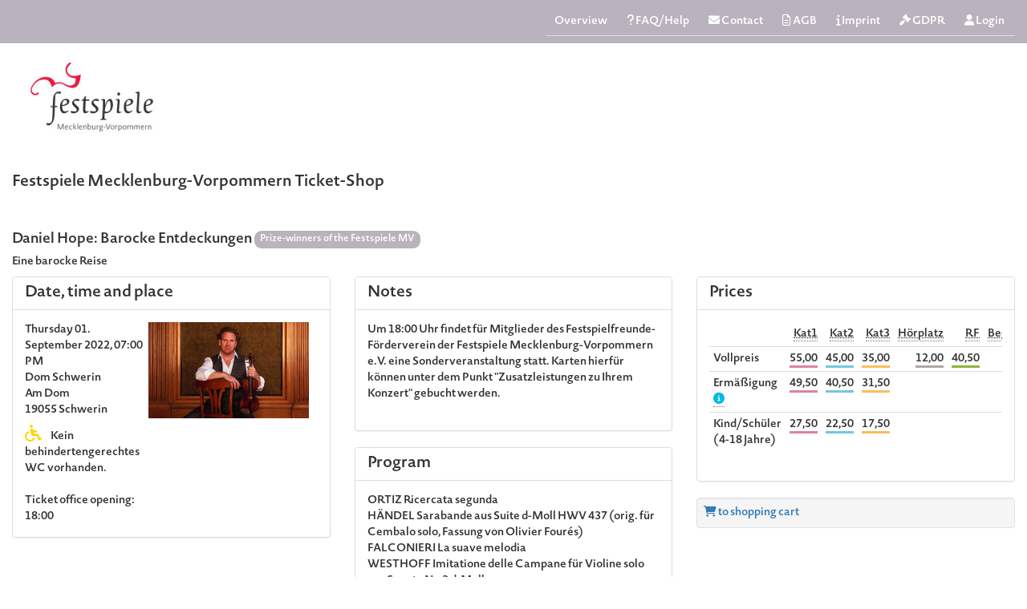

--- FILE ---
content_type: text/html; charset=UTF-8
request_url: https://442hz.com/en/ensembles/Festspiele-Mecklenburg-Vorpommern/shop/event/85936/
body_size: 21832
content:
<!DOCTYPE html>
<html lang="de">
	<head>
		<title>Concert - Daniel Hope: Barocke Entdeckungen, Thursday 01. September 2022 19:00, Dom Schwerin</title>
				<meta name="viewport" content="width=device-width, initial-scale=1.0, user-scalable=yes">

		<link rel='preload' href='/webfonts/fa-solid-900.woff2' crossorigin='anonymous' as='font' type='font/woff2'/>
		<link rel='preload' href='/webfonts/fa-regular-400.woff2' crossorigin='anonymous' as='font' type='font/woff2'/>
		<link rel='preload' href='/css/shop-new150224.css' as='style' type='text/css' />
		<link rel='preload' href='/css/fontawesome-pro-6.5.1-all.min.css' as='style' type='text/css' />
		<link rel='preload' href='/js/shop-20240707.js' as='script' type='text/javascript' />
				<link rel='preload' href='http://442hz.com/media/cache/croppedFile_fmv_780x470/256/8e0ab372c1de1c29b058cb6c33c827bc.jpeg' as='image' type='image/jpeg' />
	
		
		<link rel="canonical" href="https://442hz.com/de/ensembles/Festspiele-Mecklenburg-Vorpommern/shop/event/85936/">
		<script type="text/javascript" src="/js/shop-20240707.js"></script>

		<link media="screen" rel="stylesheet" type="text/css" href="/css/shop-new150224.css" />
		<link media="screen" rel="stylesheet" type="text/css" href="/css/fontawesome-pro-6.5.1-all.min.css" />
		

			
		
		<script type="application/ld+json">
{
	"@context": "https://schema.org",
	"@type": "MusicEvent",
	"eventAttendanceMode": "https://schema.org/OfflineEventAttendanceMode",
	"organizer": {
		"name": "Festspiele Mecklenburg-Vorpommern",
				"url": "https://festspiele-mv.de/",
				"@type": "Organization"
	},
	"name": "Daniel Hope: Barocke Entdeckungen",
	"description": "Festspiele Mecklenburg-Vorpommern spielt Werke von Ortiz, Diego, Händel, Georg Friedrich, Falconieri, Andrea, Westhoff, Johann Paul von, Vivaldi, Antonio, Falconieri, Andrea, Westhoff, Johann Paul von, Leclair, Jean-Marie, Westhoff, Johann Paul von, Falconieri, Andrea, Traditional, Uccellini, Marco, Matteis, Nicola in Dom Schwerin",
	"image": "https://442hz.com/uploads/256/logos/37665.jpeg",
			"eventStatus": "https://schema.org/EventScheduled",
		"location": {
	"@type": "Place",
	"name": "Dom Schwerin",
	"address": {
	"@type": "PostalAddress",
					"streetAddress": "Am Dom",
				"postalCode": "19055",
		"addressLocality": "Schwerin",		"geo": {
			"@type": "GeoCoordinates",
			"latitude": 53.629521,
			"longitude": 11.414602
		},
				"addressCountry": "DE"
	}
	},
					"performer": [
					{
										"@type": "Person",
									"name": "Daniel Hope"
			},					{
										"@type": "Person",
									"name": "Simos Papanas"
			},					{
										"@type": "Person",
									"name": "Nicola Mosca"
			},					{
										"@type": "Person",
									"name": "Emanuele Forni"
			},					{
										"@type": "Person",
									"name": "Michael  Metzler"
			},					{
										"@type": "Person",
									"name": "Markellos Chryssicos"
			}				],
			"workPerformed": [
		 {
							"composer": "Ortiz, Diego",
								"musicCompositionForm": "Ricercata segunda",
							"@type": "MusicComposition"
			},		 {
							"composer": "Händel, Georg Friedrich",
								"musicCompositionForm": "Sarabande aus Suite d-Moll HWV 437 (orig. für Cembalo solo, Fassung von Olivier Fourés)",
								"musicalKey": "d-Moll",
						"@type": "MusicComposition"
			},		 {
							"composer": "Falconieri, Andrea",
								"musicCompositionForm": "La suave melodia",
							"@type": "MusicComposition"
			},		 {
							"composer": "Westhoff, Johann Paul von",
								"musicCompositionForm": "Imitazione delle Campane aus Sonate Nr. 3 d-Moll für Violine solo",
								"musicalKey": "d-Moll",
						"@type": "MusicComposition"
			},		 {
							"composer": "Vivaldi, Antonio",
								"musicCompositionForm": "Triosonate d-Moll op. 1 Nr. 12 RV 63 »La Follia«",
								"musicalKey": "d-Moll",
						"@type": "MusicComposition"
			},		 {
							"composer": "Matteis, Nicola",
								"musicCompositionForm": "Diverse bizzarrie sopra la Veccia Sarabanda o pur Ciaccona",
							"@type": "MusicComposition"
			},		 {
								"musicCompositionForm": "Intervall",
							"@type": "MusicComposition"
			},		 {
							"composer": "Falconieri, Andrea",
								"musicCompositionForm": "Passacaglia g-Moll",
								"musicalKey": "g-Moll",
						"@type": "MusicComposition"
			},		 {
							"composer": "Westhoff, Johann Paul von",
								"musicCompositionForm": "La guerra così nominata di sua maestà aus Sonate A-Dur »La Guerra«",
								"musicalKey": "A-Dur",
						"@type": "MusicComposition"
			},		 {
							"composer": "Traditional",
								"musicCompositionForm": "Greensleeves",
							"@type": "MusicComposition"
			},		 {
							"composer": "Leclair, Jean-Marie",
								"musicCompositionForm": "Le Tambourin",
							"@type": "MusicComposition"
			},		 {
							"composer": "Uccellini, Marco",
								"musicCompositionForm": "Aria sopra la Bergamasca",
							"@type": "MusicComposition"
			},		 {
							"composer": "Westhoff, Johann Paul von",
								"musicCompositionForm": "Imitazione del liuto aus Sonate Nr. 2 a-Moll für Violine solo",
								"musicalKey": "a-Moll",
						"@type": "MusicComposition"
			},		 {
							"composer": "Falconieri, Andrea",
								"musicCompositionForm": "Ciaconna",
							"@type": "MusicComposition"
			}			],
				"offers": [
				{"@type": "Offer", "price": "55.00", "validFrom": "2021-11-25T11:00", "priceCurrency": "EUR", "availability": "http://schema.org/InStock", "category": "1. Kategorie",
			"url": "http://442hz.com/de/ensembles/Festspiele-Mecklenburg-Vorpommern/shop/event/85936/",
			"name": "Vollpreis"}
		,				{"@type": "Offer", "price": "49.50", "validFrom": "2021-11-25T11:00", "priceCurrency": "EUR", "availability": "http://schema.org/InStock", "category": "1. Kategorie",
			"url": "http://442hz.com/de/ensembles/Festspiele-Mecklenburg-Vorpommern/shop/event/85936/",
			"name": "Ermäßigung"}
		,				{"@type": "Offer", "price": "27.50", "validFrom": "2021-11-25T11:00", "priceCurrency": "EUR", "availability": "http://schema.org/InStock", "category": "1. Kategorie",
			"url": "http://442hz.com/de/ensembles/Festspiele-Mecklenburg-Vorpommern/shop/event/85936/",
			"name": "Kind/Schüler (4-18 Jahre)"}
		,				{"@type": "Offer", "price": "45.00", "validFrom": "2021-11-25T11:00", "priceCurrency": "EUR", "availability": "http://schema.org/InStock", "category": "2. Kategorie",
			"url": "http://442hz.com/de/ensembles/Festspiele-Mecklenburg-Vorpommern/shop/event/85936/",
			"name": "Vollpreis"}
		,				{"@type": "Offer", "price": "40.50", "validFrom": "2021-11-25T11:00", "priceCurrency": "EUR", "availability": "http://schema.org/InStock", "category": "2. Kategorie",
			"url": "http://442hz.com/de/ensembles/Festspiele-Mecklenburg-Vorpommern/shop/event/85936/",
			"name": "Ermäßigung"}
		,				{"@type": "Offer", "price": "22.50", "validFrom": "2021-11-25T11:00", "priceCurrency": "EUR", "availability": "http://schema.org/InStock", "category": "2. Kategorie",
			"url": "http://442hz.com/de/ensembles/Festspiele-Mecklenburg-Vorpommern/shop/event/85936/",
			"name": "Kind/Schüler (4-18 Jahre)"}
		,				{"@type": "Offer", "price": "35.00", "validFrom": "2021-11-25T11:00", "priceCurrency": "EUR", "availability": "http://schema.org/InStock", "category": "3. Kategorie",
			"url": "http://442hz.com/de/ensembles/Festspiele-Mecklenburg-Vorpommern/shop/event/85936/",
			"name": "Vollpreis"}
		,				{"@type": "Offer", "price": "31.50", "validFrom": "2021-11-25T11:00", "priceCurrency": "EUR", "availability": "http://schema.org/InStock", "category": "3. Kategorie",
			"url": "http://442hz.com/de/ensembles/Festspiele-Mecklenburg-Vorpommern/shop/event/85936/",
			"name": "Ermäßigung"}
		,				{"@type": "Offer", "price": "17.50", "validFrom": "2021-11-25T11:00", "priceCurrency": "EUR", "availability": "http://schema.org/InStock", "category": "3. Kategorie",
			"url": "http://442hz.com/de/ensembles/Festspiele-Mecklenburg-Vorpommern/shop/event/85936/",
			"name": "Kind/Schüler (4-18 Jahre)"}
		,				{"@type": "Offer", "price": "12.00", "validFrom": "2021-11-25T11:00", "priceCurrency": "EUR", "availability": "http://schema.org/InStock", "category": "Hörplatz",
			"url": "http://442hz.com/de/ensembles/Festspiele-Mecklenburg-Vorpommern/shop/event/85936/",
			"name": "Vollpreis"}
		,				{"@type": "Offer", "price": "40.50", "validFrom": "2021-11-25T11:00", "priceCurrency": "EUR", "availability": "http://schema.org/InStock", "category": "Rollstuhlfahrer*in",
			"url": "http://442hz.com/de/ensembles/Festspiele-Mecklenburg-Vorpommern/shop/event/85936/",
			"name": "Vollpreis"}
		,				{"@type": "Offer", "price": "0.00", "validFrom": "2021-11-25T11:00", "priceCurrency": "EUR", "availability": "http://schema.org/InStock", "category": "Begleitperson Rollstuhlfahrer*in",
			"url": "http://442hz.com/de/ensembles/Festspiele-Mecklenburg-Vorpommern/shop/event/85936/",
			"name": "Vollpreis"}
					],
		"startDate": "2022-09-01T19:00",
	"endDate": "2022-09-01T21:00"
}
</script>

		<style type="text/css">
.select2-container {
	min-width:200px;
}
.highlight {
	background-color:#FFDB4D;
	padding-left:2px;
	padding-right:2px;
}

form .row input {
	margin-bottom:8px;
	margin-left:5px;
}
@media (max-width: 1200px) {
	.affix {
		position: static;
	}
}
.staticPosition {
	position: static;
}
td, th {
	vertical-align: top;
}
.startDateTime {
	font-weight: bold;
}
.seatPopover > .popover-title {
	padding: 0px 14px;
}

</style>
		<style type="text/css">
		body {
			padding-top: 0px;
			padding-bottom: 40px;
			/*background-color: #f5f5f5;*/
			background-color: #fff;
		}
		.container {
			width: auto;
		}

		.btn {
			text-transform: none;
		}

		.checkout-wrap {
			margin-top: 10px;
		}
		.checkout-wrap li::before, .checkout-wrap li::after {
			pointer-events: none;
		}
		.checkout-wrap a {
			pointer-events: all;
		}
		.ensembleLogo {
			text-align: left;
			margin-bottom: 15px;
		}
		@media all and (min-width: 800px) {
			.checkout-wrap a {
				padding-top: 90px;
			}
		}

		.badge-success {
			background-color: #468847;
		}
		.badge-warning {
			background-color: #f0ad4e;
		}
		.badge-danger {
			background-color: #d9534f;
		}

				@font-face {
    font-family: 'Novel Sans Rounded Pro SemiBold';
    src: url("https://442hz.com/fonts/fmv/NovelSansPro_SemiBold.otf") format("opentype");
}


body, * {
	font-family: 'Novel Sans Rounded Pro SemiBold', sans-serif;
}
h1, h2, h3, h4 {
	font-family: 'Novel Sans Rounded Pro SemiBold', sans-serif;
}
.panel-default > .panel-heading {
	background-color: #fff;
}
.panel-title {
	font-size: 20px;
}

.checkout-wrap {
	font-family: 'Novel Sans Rounded Pro SemiBold', sans-serif;
  	font-weight: bold;
}

.headernav {
    background-color: #bab2bd;
  	
}
.headernav a {
	color: white;
}
		
		</style>

		<script type="text/javascript">
		$(document).ready(function() {
			$('.popupEditor').on('click', function(event) {
				$('#popupEditor').removeData("modal");
				$('#popupEditorBody').html('<img src="/images/indicator.gif" />');
				event.preventDefault();
				var url = $(this).attr('href');

				$('#popupShowTitle').text( $(this).data('title') );

				if ($(this).hasClass('popupLg')) {
					$('#popupEditor .modal-dialog').addClass('modal-lg');
				} else if ($('#popupEditor .modal-dialog').hasClass('modal-lg')) {
					$('#popupEditor .modal-dialog').removeClass('modal-lg');
				}
				/*Bugfix Select2*/
				$.fn.modal.Constructor.prototype.enforceFocus = function() {};
				/*$('#popupEditor').modal({
					remote: url
				}); commented to solve bootstrap conflict issue in remote content load*/
				$('#popupEditor').modal('show').find('.modal-body').load(url);
			});

			if (window.location.hash === "#privacypolicy" && $('#privacypolicyURL').length > 0) {
				let url = $('#privacypolicyURL').attr('href');
				$('#popupEditor .modal-dialog').addClass('modal-lg');
				$('#popupShowTitle').text( $('#privacypolicyURL').data('title') );
				$('#popupEditor').modal('show').find('.modal-body').load(url);
			}
			if (window.location.hash === "#faq" && $('#faqURL').length > 0) {
				let url = $('#faqURL').attr('href');
				$('#popupEditor .modal-dialog').addClass('modal-lg');
				$('#popupShowTitle').text( $('#faqURL').data('title') );
				$('#popupEditor').modal('show').find('.modal-body').load(url);
			}
			if (window.location.hash === "#agb" && $('#agbURL').length > 0) {
				let url = $('#agbURL').attr('href');
				$('#popupEditor .modal-dialog').addClass('modal-lg');
				$('#popupShowTitle').text( $('#agbURL').data('title') );
				$('#popupEditor').modal('show').find('.modal-body').load(url);
			}

			$(function () {
				$('[data-toggle="tooltip"]').tooltip()
			});

		});
		</script>

		
	</head>
	<body>
							<div id="message" style="position:fixed; float:right; right:0px;min-width: 340px;max-width: 440px;z-index:10000;top:auto;">
				<div style="padding: 5px;">
									</div>
			</div>
		
		<div class="container">
			
<div class="row headernav" role="navigation" aria-label="Main">
	<div class="col-lg-12 col-md-12 col-sm-12 col-xs-12">
		<ul class="nav nav-tabs pull-right">
																													<li>
													<a href="/en/ensembles/Festspiele-Mecklenburg-Vorpommern/shop/">Overview</a>
											</li>
																			<li>
					<a class="popupEditor popupLg" id="faqURL" data-title="FAQ/Help" href="/en/ensembles/Festspiele-Mecklenburg-Vorpommern/shop/help">
						<i class="fa fa-question"></i> FAQ/Help
					</a>
				</li>
													<li>
					<a class="popupEditor" data-title="Contact" href="/en/ensembles/Festspiele-Mecklenburg-Vorpommern/shop/contact">
						<i class="fa fa-envelope"></i> Contact
					</a>
				</li>
			
							<li>
					<a class="popupEditor popupLg" id="agbURL" data-title="AGB" href="/en/ensembles/Festspiele-Mecklenburg-Vorpommern/shop/agb">
						<i class="far fa-file-alt"></i> AGB
					</a>
				</li>
			
							<li>
					<a class="popupEditor" data-title="Imprint" href="/en/ensembles/Festspiele-Mecklenburg-Vorpommern/shop/impressum">
						<i class="fa fa-info"></i> Imprint
					</a>
				</li>
										<li>
					<a class="popupEditor popupLg" id="privacypolicyURL" data-title="GDPR" href="/en/ensembles/Festspiele-Mecklenburg-Vorpommern/shop/datenschutz">
						<i class="fas fa-gavel"></i> GDPR
					</a>
				</li>
			
			<li id="cartNav"  style="display:none;">
												<a href="/en/ensembles/Festspiele-Mecklenburg-Vorpommern/shop/cart/cart#cart">
					<i class="fa fa-shopping-cart"></i> <label class="badge" id="cartItemsCount">0</label></a>
			</li>

			
							<li>
					<a href="/en/ensembles/Festspiele-Mecklenburg-Vorpommern/shop/register">
						<i class="fa fa-user"></i> Login
					</a>
				</li>
					</ul>
	</div>
</div>

<header>
<div class="row">
	<div class="col-lg-12 col-md-12 col-sm-12 col-xs-12">
		<div class="ensembleLogo">
							<a target="_blank" rel="noopener" href="https://festspiele-mv.de/">
											<img src="https://442hz.com/uploads/256/logos/37665.jpeg" alt="Festspiele Mecklenburg-Vorpommern gGmbH" style="width:200px;height: 139px;">
									</a>
					</div>
		<h3>Festspiele Mecklenburg-Vorpommern Ticket-Shop</h3>
	</div>
</div>
</header>

<div class="row">
	<div class="col-lg-12 col-md-12 col-sm-12 col-xs-12">
		

		
<style>
ul.checkout-bar li {
		width: 15%;
	}
@media (max-width: 768px) {
	ul.checkout-bar li {
		width: 100%;
	}
}
</style>

	<div id="progress" class="checkout-wrap"  style="display:none;">
		<ul class="checkout-bar" role="progressbar">
							<li class="active">
					<a href="/en/ensembles/Festspiele-Mecklenburg-Vorpommern/shop/">Products</a>
				</li>
				<li>
					<a rel="nofollow" href="/en/ensembles/Festspiele-Mecklenburg-Vorpommern/shop/cart/cart#cart">Shopping Cart</a>
				</li>
				<li>Login</li>
				<li>Customer data</li>
									<li>Overview</li>
								<li>
					Payment
				</li>
					</ul>
	</div>
		<br>
	</div>
</div>


<main>

<div class="row" id="event" data-sid="ij66vc8j7qq2a6q1c6v5gbcuv3" data-fr="">
	<div class="col-md-12 col-sm-12">
		<h4>Daniel Hope: Barocke Entdeckungen				<small>
																		<span class="badge badge-info" style="cursor: default;margin-right: 8px; padding: 5px 7px 5px 7px; background-color: #bab2bd">Prize-winners of the Festspiele MV</span>
															</small></h4>
					<h5>Eine barocke Reise</h5>
		
			</div>
</div>




<div class="row">
	<div class="col-md-4 col-sm-6">

		<div class="panel panel-default">
			<div class="panel-heading panel-heading-sm">
				<h3 class="panel-title">Date, time and place</h3>
			</div>
			<div class="panel-body">
				<div class="media ">
					<div class="media-body">
						<article>
						<span role="heading" aria-level="5" class="startDateTime">Thursday 01. September

															2022, 07:00 PM
							</span>
						<br>

						Dom Schwerin<br>
													Am Dom<br>
												19055 Schwerin<br>

													<div style="margin-top: 8px;">
								
	

	<div style="width: 30px;display: inline-block;">	<span>
					<i class="fas fa-wheelchair icon-orange" style="font-size: 1.5em"></i>
			</span>
	</div>			Kein behindertengerechtes WC vorhanden.
								</div>
						
												

													<br>
							Ticket office opening: 18:00						
																										
						
						
												</article>
					</div>
											<div class="media-left">
																									<img class="media-object" style="max-width: 200px;" src="http://442hz.com/media/cache/croppedFile_fmv_780x470/256/8e0ab372c1de1c29b058cb6c33c827bc.jpeg" alt="Daniel Hope" title="&copy; Inge Prader">
																
													</div>
									</div>
			</div>
		</div>

				
		
		
		
		
		
					</div>
	<div class="col-md-4 col-sm-6 contentProgramAndArtists">

		
					<div class="panel panel-default">
				<div class="panel-heading panel-heading-sm">
					<h3 class="panel-title">Notes</h3>
				</div>
				<div class="panel-body">
					Um 18:00 Uhr findet f&uuml;r Mitglieder des Festspielfreunde-F&ouml;rderverein der Festspiele Mecklenburg-Vorpommern e.V. eine Sonderveranstaltung statt. Karten hierf&uuml;r k&ouml;nnen unter dem Punkt &quot;Zusatzleistungen zu Ihrem Konzert&quot; gebucht werden.<br />
&nbsp;
				</div>
			</div>
		
																
		
						
					<div class="panel panel-default panel-eventProgramm">
				<div class="panel-heading panel-heading-sm">
					<h3 class="panel-title">Program</h3>
				</div>
				<div class="panel-body">
																		<strong>ORTIZ</strong> Ricercata segunda<br />
<strong>H&Auml;NDEL</strong> Sarabande aus Suite d-Moll HWV 437 (orig. f&uuml;r Cembalo solo, Fassung von Olivier Four&eacute;s)<br />
<strong>FALCONIERI</strong> La suave melodia<br />
<strong>WESTHOFF</strong> Imitatione delle Campane f&uuml;r Violine solo aus Sonate Nr. 3 d-Moll<br />
<strong>VIVALDI</strong> Triosonate d-Moll op. 1 Nr. 12 RV 63 &raquo;La Follia&laquo;<br />
<strong>MATTEIS</strong> Diverse bizzarrie sopra la Veccia Sarabanda o pur Ciaccona<br />
<strong>FALCONIERI</strong> Passacaglia g-Moll<br />
<strong>WESTHOFF</strong> La guerra cos&igrave; nominata di sua maest&agrave; aus Sonate A-Dur &raquo;La Guerra&laquo;<br />
<strong>TRADITIONAL</strong> Greensleeves<br />
<strong>LECLAIR</strong> Le Tambourin<br />
<strong>UCCELLINI</strong> Aria sopra la Bergamasca<br />
<strong>WESTHOFF</strong> Imitazione del liuto f&uuml;r Violine solo aus Sonate Nr. 2 a-Moll<br />
<strong>FALCONIERI</strong> Ciaconna
															</div>
			</div>
		
									<div class="panel panel-default panel-eventArtists">
					<div class="panel-heading panel-heading-sm">
						<h3 class="panel-title">Artists</h3>
					</div>
					<div class="panel-body">
						<table>
															<tr>
									<td>
																					<strong>Daniel Hope</strong>
																																																		violin																																																																		</td>
								</tr>
															<tr>
									<td>
																					<strong>Simos Papanas</strong>
																																																		violin																																																																		</td>
								</tr>
															<tr>
									<td>
																					<strong>Nicola Mosca</strong>
																																																		violoncello																																																																		</td>
								</tr>
															<tr>
									<td>
																					<strong>Emanuele Forni</strong>
																																																		lute																																																																		</td>
								</tr>
															<tr>
									<td>
																					<strong>Michael  Metzler</strong>
																																																		percussion																																																																		</td>
								</tr>
															<tr>
									<td>
																					<strong>Markellos Chryssicos</strong>
																																																		cembalo																																																																		</td>
								</tr>
																				</table>
					</div>
				</div>
					

			</div>
	<div class="col-md-4 col-sm-12 col-xs-12">
		<div data-spyX="affix" class="affix"  style="margin-right: 10px;">
							<div class="panel panel-default">
					<div class="panel-heading panel-heading-sm">
						<h3 class="panel-title">Prices</h3>
					</div>
					<div class="panel-body">
						<div class="table-responsive">
							<table class="table table-condensed" role="table" aria-rowcount="3">
								<thead>
								<tr>
									<td>&nbsp;</td>
																			<td class="text-right" nowrap="true">
											<abbr title="1. Kategorie">Kat1</abbr>
										</td>
																			<td class="text-right" nowrap="true">
											<abbr title="2. Kategorie">Kat2</abbr>
										</td>
																			<td class="text-right" nowrap="true">
											<abbr title="3. Kategorie">Kat3</abbr>
										</td>
																			<td class="text-right" nowrap="true">
											<abbr title="Hörplatz">Hörplatz</abbr>
										</td>
																			<td class="text-right" nowrap="true">
											<abbr title="Rollstuhlfahrer*in">RF</abbr>
										</td>
																			<td class="text-right" nowrap="true">
											<abbr title="Begleitperson Rollstuhlfahrer*in">Begl. RF</abbr>
										</td>
																	</tr>
								</thead>
								<tbody>
																									<tr>
										<td>
											Vollpreis

																					</td>

																					<td class="text-right">
																																							<span style="border-bottom: #de82a8 solid 3px;">55,00</span>
																													<div class="catVP_151" style="display:none;">
																Vollpreis: 55,00 EUR
															</div>
																																																		</td>
																					<td class="text-right">
																																							<span style="border-bottom: #74c7e2 solid 3px;">45,00</span>
																													<div class="catVP_152" style="display:none;">
																Vollpreis: 45,00 EUR
															</div>
																																																		</td>
																					<td class="text-right">
																																							<span style="border-bottom: #fbbc5d solid 3px;">35,00</span>
																													<div class="catVP_153" style="display:none;">
																Vollpreis: 35,00 EUR
															</div>
																																																		</td>
																					<td class="text-right">
																																							<span style="border-bottom: #afa6a0 solid 3px;">12,00</span>
																													<div class="catVP_394" style="display:none;">
																Vollpreis: 12,00 EUR
															</div>
																																																		</td>
																					<td class="text-right">
																																							<span style="border-bottom: #8cb63d solid 3px;">40,50</span>
																													<div class="catVP_154" style="display:none;">
																Vollpreis: 40,50 EUR
															</div>
																																																		</td>
																					<td class="text-right">
																																							<span style="border-bottom: #53c9b5 solid 3px;">0,00</span>
																													<div class="catVP_404" style="display:none;">
																Vollpreis: 0,00 EUR
															</div>
																																																		</td>
																			</tr>
																										<tr>
										<td>
											Ermäßigung

																							<abbr data-toggle="tooltip" title="10% Ermäßigung erhalten Studierende, Auszubildende, Leistende des Wehr- oder Bundesfreiwilligendienstes bis 30 Jahre sowie eines FSJs, Arbeitslose, Schwerbehinderte (ab 70 %). Weitere Ermäßigungen finden Sie unter www.festspiele-mv.de/service/"><i class="fas fa-info-circle icon-blue"></i></abbr>
																					</td>

																					<td class="text-right">
																																							<span style="border-bottom: #de82a8 solid 3px;">49,50</span>
																																																		</td>
																					<td class="text-right">
																																							<span style="border-bottom: #74c7e2 solid 3px;">40,50</span>
																																																		</td>
																					<td class="text-right">
																																							<span style="border-bottom: #fbbc5d solid 3px;">31,50</span>
																																																		</td>
																					<td class="text-right">
																																																</td>
																					<td class="text-right">
																																																</td>
																					<td class="text-right">
																																																</td>
																			</tr>
																										<tr>
										<td>
											Kind/Schüler (4-18 Jahre)

																					</td>

																					<td class="text-right">
																																							<span style="border-bottom: #de82a8 solid 3px;">27,50</span>
																																																		</td>
																					<td class="text-right">
																																							<span style="border-bottom: #74c7e2 solid 3px;">22,50</span>
																																																		</td>
																					<td class="text-right">
																																							<span style="border-bottom: #fbbc5d solid 3px;">17,50</span>
																																																		</td>
																					<td class="text-right">
																																																</td>
																					<td class="text-right">
																																																</td>
																					<td class="text-right">
																																																</td>
																			</tr>
																									</tbody>
							</table>

						</div>
					</div>
				</div>
			


							<div class="well" style="padding:8px;">
					<a href="/en/ensembles/Festspiele-Mecklenburg-Vorpommern/shop/cart/cart#cart">
						<i class="fa fa-shopping-cart"></i> to shopping cart
					</a>
				</div>
			
					</div>
	</div>
</div>


</main>

<div class="modal fade" id="popupSeatView" tabindex="-1" role="dialog" aria-labelledby="seatViewModalLabel">
    <div class="modal-dialog" role="document">
        <div class="modal-content">
            <div class="modal-header">
                <button type="button" class="close" data-dismiss="modal" aria-hidden="true">×</button>
                 <h4 class="modal-title text-center" id="popupSeatViewTitle"></h4>
            </div>
            <div class="modal-body" id="popupSeatViewBody">

			</div>
            <div class="modal-footer">
            </div>
        </div>
    </div>
</div>

		</div>

		
		<div id="popupEditor" class="modal" tabindex="-1" role="dialog" aria-hidden="true" data-backdrop="true">
	<div class="modal-dialog">
		<div class="modal-content">
			<div class="modal-header">
				<span class="dragHandle" style="cursor:move;vertical-align: top;">|||</span>
				<button type="button" class="close" data-dismiss="modal" aria-hidden="true">&times;</button>
				<h3 style="display:inline-block;" id="popupShowTitle">&nbsp;</h3>
			</div>
			<div class="modal-body" style="padding:0;" id="popupEditorBody">
				???
			</div>
			<div class="modal-footer" style="margin-top:10px; padding:10px 0 0 0; display: none;">
				<img class="spinner" src="/images/indicator.gif" style="display:none;" />
				<button id="popupEditorCancel" type="button" class="btn btn-secondary noClickRestriction" data-dismiss="modal">Cancel</button>
				<label id="popupEditorSubmitLabel" for="popupEditorSubmit" class="btn btn-primary" tabindex="0">Send</label>
			</div>
		</div>
	</div>
</div>

										<!-- Global site tag (gtag.js) - Google Analytics -->
		<script async src="https://www.googletagmanager.com/gtag/js?id=UA-19712260-1"></script>
		<script>
			window.dataLayer = window.dataLayer || [];
			function gtag(){dataLayer.push(arguments);}
			gtag('js', new Date());
			gtag('config', 'UA-19712260-1');
		</script>
			
		<script src="/components/moment/min/moment.min.js" type="text/javascript"></script>
<script type="text/javascript">
function checkAffixHeight() {
	const affixElement = $('.affix');
	if (!affixElement.length) return;

	const parentWidth = affixElement.closest('.col-md-4').width(); // Adjust selector as necessary
    affixElement.css('width', parentWidth);

	const closestRow = affixElement.closest('.row');
	const windowHeight = $(window).height();
	const windowWidth = $(window).width();
	if (windowWidth < 1200) return;

	const padding = 20;
	// calculate affixHeight summing the height of each child element
	const affixHeight = affixElement.children().toArray().reduce(function(acc, child) {
		return acc + $(child).outerHeight(true);
	}, 0);

	const distanceToWindowBottom = windowHeight - (closestRow.offset().top + padding);

	if (affixHeight > distanceToWindowBottom) {
		affixElement.addClass('staticPosition');
	} else {
		affixElement.removeClass('staticPosition');
	}
}


$(document).ready(function() {
checkAffixHeight();
$(window).resize(checkAffixHeight);
$('#cart').on('DOMNodeInserted DOMNodeRemoved', 'li', function() {
	checkAffixHeight();
});

		let spViews = 'null';
	spViews = JSON.parse(spViews);
	
			var showDebug = true;

var SaalplanWidget = function(options) {
	var root = this;

	var displayByLevel = false;
	var webShop = false;
	var eid = null;
	var adminShop = false;
	var saisonId = null;
	var saalplanId = null;
	var eventId = null;
	var saisonAboId = null;
	var popupUrl = '';
	var spUrl = '';
	var showFromOrderOnly = false;
	var view = null;
	var randKey = null;
	var showDetailPopup = false;
	var orderId = null;
	var reloadAfterRemove = false; //deprecated / not in use
	var cartProds = [];
	var cartProds2 = {};
	var jwtToken = null;
	var saalplanSeatLocks = null;
	var eventLocks = null;
	var aboLocks = null;
	var categoryFilter = null;
	var wahlAbos = null;
	var wahlAboSaalplan = null;
	var wahlAboEvents = null;
	var aboToCartItems = null;
	var currentWahlabo = null;
	var cartItemToEvent = null;
	var sessionId = null;
	var seatNames = null;
	var highlightedAboSeats = null;
	var eventStatContainer = null;
	var spViews = null;
	var eventCategories = null;
	var curentViewBox = null;
	var polygonStroke = null;
	var seatFontsize = 9;
	let fontSizeNr = null;
	var clickAndViewImages = null;
	var addToCartText = null;
	var clickAndView = false;
	let updateQualityUrl = null;
	let showClickAndViewAvailability = false;
	let showMouseOver = false;

	let wsChannels = [];

	/** WS **/
	let spWebSocket;
	let retries = 40;
	let retryCount = 0;
	let wsConnectTimeout = 2000;
	let pTimeout = 12000;
	let pingTimeout;
	let isClosing = false;

	let qualityColors = [
		"#4CAF50", // 10 - Green
		"#8BC34A", // 9 - Light Green
		"#CDDC39", // 8 - Lime
		"#FFEB3B", // 7 - Yellow
		"#FFC107", // 6 - Amber
		"#FF9800", // 5 - Orange
		"#FF5722", // 4 - Deep Orange
		"#F44336", // 3 - Light Red
		"#E53935", // 2 - Red
		"#D32F2F", // 1 - Dark Red
	];

	function connectWs() {
		let wsTimeout = null;
		let wsServer = 'wss://442hz.com/saalplan/swoole/v1/client.js';

		spWebSocket = new WebSocket(wsServer);
		/*spWebSocket.onopen = function (evt) {*/
		spWebSocket.addEventListener("open", (evt) => {
			retryCount = 0;
			console.log("Connected to spWebSocket server.");

			if (!pingTimeout) {
				pingTimeout = setTimeout(onPingTimeout, pTimeout);
			}

			$.each(root.wsChannels, function(i, channel) {
				spWebSocket.send( JSON.stringify( {'type': 'subscribe', 'channel': channel} ) );
				console.log('subscribe channel: ' + channel);
			});

		});

		spWebSocket.addEventListener("close", (evt) => {
			console.log("Disconnected", isClosing);
			if (!wsTimeout && !isClosing) {
				wsTimeout = setTimeout(reconnect, wsConnectTimeout + Math.floor(Math.random() * 1000));
				/*setTimeout(connectWs, wsConnectTimeout);*/
			}
		});

		spWebSocket.addEventListener("error", (event) => {
			console.log("WebSocket error: ", event);
			pingTimeout = null;
			if (!wsTimeout && !isClosing) {
				wsTimeout = setTimeout(reconnect, wsConnectTimeout + Math.floor(Math.random() * 1000));
				/*setTimeout(connectWs, wsConnectTimeout);*/
			}
		});

		function reconnect() {
			if (isClosing) {
				return;
			}
			retryCount++;
			console.log("reconnect", retryCount, retries);

			window.location.reload();

			wsTimeout = null;
			if (true || retryCount < retries) {
				console.log("reconnect...");
				connectWs();
			}
		}

		function onPingTimeout() {
			console.log('onPingTimeout');
			pingTimeout = setTimeout(onPingTimeout, pTimeout);
			spWebSocket.send( JSON.stringify( {type: 'ping', random: Math.random(), ts: Date.now()} ) );
		}

		$(window).on('beforeunload', function() {
			console.log("beforeunload");
			isClosing = true;
		});

	}

	this.construct = function(options) {
		console.log("construct");
		console.log(options);
		root.displayByLevel = options.displayByLevel;
		root.eid = options.eid;
		root.webShop = options.webShop;
		root.adminShop = options.adminShop;

		root.showDetailPopup = options.showDetailPopup;
		root.saisonAboId = options.saisonAboId;
		root.eventId = options.eventId;
		root.saisonId = options.saisonId;
		root.saalplanId = options.saalplanId;
		root.view = options.view;
		root.popupUrl = options.popupUrl;
		root.spUrl = options.spUrl;
		root.orderId = options.orderId;
		root.showFromOrderOnly = options.showFromOrderOnly;
		root.randKey = options.randKey;
		root.reloadAfterRemove = options.reloadAfterRemove;

		root.cartProds = options.cartProds;
		root.cartProds2 = options.cartProds2;
		root.jwtToken = options.jwtToken;
		root.pageToken = options.pageToken;
		root.saalplanSeatLocks = options.saalplanSeatLocks;
		root.eventLocks = options.eventLocks;
		root.aboLocks = options.aboLocks;
		root.categoryFilter = options.categoryFilter;
		root.wahlAbos = options.wahlAbos;
		root.wahlAboSaalplan = options.wahlAboSaalplan;
		root.wahlAboEvents = options.wahlAboEvents;
		root.currentWahlabo = options.currentWahlabo;
		root.sessionId = options.sessionId;
		root.aboToCartItems = options.aboToCartItems;
		root.cartItemToEvent = options.cartItemToEvent;
		root.seatNames = options.seatNames;
		root.highlightedAboSeats = options.highlightedAboSeats;
		root.eventStatContainer = options.eventStatContainer;
		root.saalplanData = [];
		root.spViews = options.spViews;
		if (options.eventCategories) {
			root.eventCategories = options.eventCategories;
		}
		root.polygonStroke = options.polygonStroke;
		root.clickAndView = options.showClickAndView;
		root.clickAndViewImages = options.clickAndViewImages;
		root.addToCartText = options.addToCartText;
		root.showClickAndViewAvailability = options.showClickAndViewAvailability;
		if (options.seatFontsize) {
			root.seatFontsize = parseInt(options.seatFontsize);
		} else {
			root.seatFontsize = seatFontsize;
		}
		if (options.fontSizeNr) {
			root.seatFontsize = parseInt(options.fontSizeNr);
		}
		if (options.updateQualityUrl) {
			root.updateQualityUrl = options.updateQualityUrl;
		}
		root.showMouseOver = options.showMouseOver;

		if (typeof $(root.saalplanId)[0] != 'undefined' ) {
			let cv = $(root.saalplanId)[0].getAttribute('viewBox');
			let viewBoxArr = cv.split(' ');
			root.origViewBox = viewBoxArr;
		}

		function updateCartTimeout(init = false) {
			let ts = $('.cartTimeoutAt').data('ts');
			let items = parseInt($('#cartItemsCount').text());

			$('.cartTimeoutAt').hide();
			if (items == 0 || ts == 0) {
				$('.cartTimeoutAt').data('ts', 0);
				$('.cartTimeoutAt').html('');
				return;
			}
			if (ts > 0 && items > 0) {
				let timeoutAt = new Date(ts * 1000);
				let secondsAbs = Math.floor((timeoutAt - new Date()) / 1000);
				/*if (secondsAbs > 0 && init == false) {
					$('.cartTimeoutAt').show();
					return;
				}*/
				$('.cartTimeoutAt').removeClass('badge-danger');
				$('.cartTimeoutAt').removeClass('badge-warning');
				$('.cartTimeoutAt').removeClass('badge-success');

				if (secondsAbs <= 0) {
					$('.cartTimeoutAt').html('');
					$('.cartTimeoutAt').data('ts', 0);
				} else {
					let minutes = Math.floor(secondsAbs / 60);
					let hours = Math.floor(secondsAbs / 60);
					seconds = secondsAbs % 60;
					if (seconds < 10) {
						seconds = '0' + seconds;
					}
					minutes = minutes % 60;
					$('.cartTimeoutAt').html(minutes + ':' + seconds);
					if (secondsAbs < 120) {
						$('.cartTimeoutAt').addClass('badge-danger');
					} else if (secondsAbs < 300) {
						$('.cartTimeoutAt').addClass('badge-warning');
					} else {
						$('.cartTimeoutAt').addClass('badge-success');
					}
					$('.cartTimeoutAt').show();
				}
			}
		}
		setInterval(updateCartTimeout, 1000);
		updateCartTimeout(true);

		if (root.updateQualityUrl) {
			// Create quality dropdown menu element

			let $qualityMenu = $('<div id="quality-dropdown" style="position:fixed;display:none;background:#fff;border:1px solid #ccc;border-radius:4px;box-shadow:0 2px 8px rgba(0,0,0,0.15);z-index:99999;overflow:hidden;"></div>');
			for (let i = 1; i <= 10; i++) {
				let bgColor = qualityColors[i-1];
				$qualityMenu.append(`<div class="quality-option" data-quality="${i}" style="padding:4px 16px;cursor:pointer;border-bottom:1px solid #eee;background-color:${bgColor};color:#fff;font-weight:bold;text-align:center;">${i}</div>`);
			}
			$('body').append($qualityMenu);

			// Drag selection variables
			let isDragging = false;
			let selectedSeats = [];
			let mouseDownEvent = null;

			// Hide menu on outside click
			$(document).on('click', function(e) {
				if (!$(e.target).closest('#quality-dropdown').length) {
					$qualityMenu.hide();
				}
			});

			// Prevent menu from closing when clicking inside it
			$qualityMenu.on('click', function(e) {
				e.stopPropagation();
			});

			// Clear selection styling
			function clearSelection() {
				$(root.saalplanId).find('.seat.quality-selected').each(function() {
					$(this).removeClass('quality-selected');
					$(this).find('rect').css('stroke-width', '');
				});
				selectedSeats = [];
			}

			// Mouse down on seat - start selection
			$(root.saalplanId).on('mousedown', '.seat', function(e) {
				console.log("mousedown");
				if (e.button !== 0) return; // Only left mouse button
				isDragging = true;
				mouseDownEvent = e;
				clearSelection();

				let seatId = $(this).data('seat-id');
				selectedSeats.push({element: $(this), id: seatId});
				$(this).addClass('quality-selected');
				$(this).find('rect').css('stroke-width', '5');
				e.preventDefault();
			});

			// Mouse enter on seat during drag - add to selection
			$(root.saalplanId).on('mouseenter', '.seat', function(e) {
				console.log("mouseenter");
				if (!isDragging) return;

				let seatId = $(this).data('seat-id');
				let alreadySelected = selectedSeats.some(s => s.id === seatId);

				if (!alreadySelected) {
					selectedSeats.push({element: $(this), id: seatId});
					$(this).addClass('quality-selected');
					$(this).find('rect').css('stroke-width', '5');
					console.log(selectedSeats);
				}
			});

			// Mouse up - show dropdown only if multiple seats selected
			$(document).on('mouseup', function(e) {
				console.log("mouseup", "isDragging:", isDragging, "selectedSeats.length:", selectedSeats.length);
				if (!isDragging) {
					return;
				}

				// Only show dropdown if at least 2 seats are selected
				if (selectedSeats.length < 2) {
					isDragging = false;
					clearSelection();
					return;
				}

				isDragging = false;
				e.preventDefault();
				e.stopPropagation();

				// Position and show the dropdown with slight delay to avoid immediate hide
				setTimeout(function() {
					console.log("Showing dropdown with", selectedSeats.length, "seats at", e.clientX, e.clientY);

					// Ensure dropdown stays within viewport
					let menuWidth = 100;
					let menuHeight = 400;
					let maxX = window.innerWidth - menuWidth;
					let maxY = window.innerHeight - menuHeight;
					let posX = Math.min(e.clientX, maxX);
					let posY = Math.min(e.clientY, maxY);

					$qualityMenu.css({
						left: posX + 'px',
						top: posY + 'px',
						display: 'block',
						position: 'fixed',
						'z-index': '99999'
					}).data('selected-seats', selectedSeats);

					console.log("Dropdown positioned at", posX, posY, "visibility:", $qualityMenu.css('display'), "z-index:", $qualityMenu.css('z-index'));
				}, 50);
			});

			// Right-click handler for single seat
			$(root.saalplanId).on('contextmenu', '.seat', function(e) {
				console.log("contextmenu");
				e.preventDefault();
				clearSelection();

				let seatId = $(this).data('seat-id');
				selectedSeats = [{element: $(this), id: seatId}];
				$(this).addClass('quality-selected');
				$(this).find('rect').css('stroke-width', '5');

				// Position and show the dropdown
				let menuWidth = 100;
				let menuHeight = 400;
				let maxX = window.innerWidth - menuWidth;
				let maxY = window.innerHeight - menuHeight;
				let posX = Math.min(e.clientX, maxX);
				let posY = Math.min(e.clientY, maxY);

				$qualityMenu.css({
					left: posX + 'px',
					top: posY + 'px',
					display: 'block'
				}).data('selected-seats', selectedSeats);
			});

			// Quality option click handler - update all selected seats
			$qualityMenu.on('click', '.quality-option', function() {
				let quality = $(this).data('quality');
				let seats = $qualityMenu.data('selected-seats');

				if (!seats || seats.length === 0) return;

				let newColor = qualityColors[quality-1];

				// Update all selected seats
				let ids = [];
				seats.forEach(function(seat) {
					ids.push(seat.id);
				});
				$.ajax({
					url: root.updateQualityUrl,
					type: 'POST',
					data: {
						seatIds: ids,
						quality: quality,
					},
					success: function(data) {
						console.log(data);
						seats.forEach(function(seat) {
							seat.element.find('rect').attr('stroke', newColor);
							seat.element.find('.seatQuality').text(quality);
						});
					},
					error: function(data) {
						console.log(data);
					}
				});

				$qualityMenu.hide();
				clearSelection();
			});

		}

		var saalplanChannel = null;
		if (root.eventId) {
			saalplanChannel = '/saalplan/event/' + root.eventId;
		} else if (root.wahlAboEvents) {
			saalplanChannel = '/saalplan/events/' + root.wahlAboEvents.join('-');
		} else if (root.saisonAboId) {
			saalplanChannel = '/saalplan/saisonabo/' + root.saisonAboId;
		} else {
			saalplanChannel = '/saalplan/saison/'+root.saisonId+'/' + root.saalplanId;
		}
		console.log("saalplanChannel", saalplanChannel);

		var sessionChannel = '/saalplan/' + root.sessionId;

		root.wsChannels = [
			saalplanChannel,
			sessionChannel,
		];

		connectWs();

		spWebSocket.addEventListener("message", (evt) => {
			/*console.log("evt: message", evt);*/

			let message = null;
			if (evt.data.substring(0, 2) == '{"') {
				message = JSON.parse(evt.data);
				console.log("message", message);
				console.log("messageType:", message.messageType);
			}


			if (showDebug) {
				//console.log("receive from", saalplanChannel)
				console.log(message);
			}
			if (message.messageType == 'startLock') {
				if (showDebug) {
					console.log(message);
					console.log("SEAT", message.seat);
				}
				if (message.rand == root.randKey) {
					drawSeat($(root.saalplanId), message.seat);
					$('.seat'+message.seat.id+'Button').addClass("disabled");
					$('.seat'+message.seat.id+'Button').attr("disabled", "disabled");
				} else {
					drawSeat($(root.saalplanId), message.seat);
					$('.seat'+message.seat.id+'Button').addClass("disabled");
					$('.seat'+message.seat.id+'Button').attr("disabled", "disabled");
				}

			} else if (message.messageType == 'currentSaalplan') {
				if (showDebug) {
					console.log("got new saalplan");
					console.log(message);
				}
				/*
				var removeItem = data.prodCode;
					console.log("cartProds 1:", cartProds, cartProds2);
					cartProds = jQuery.grep(cartProds, function(value) {
						return value != removeItem;
					});
					if (cartProds2.hasOwnProperty(removeItem) ) {
						delete cartProds2[removeItem];
					}
					console.log("cartProds 2:", cartProds, cartProds2);
				 */

				var tokenVal = root.parseJwt(message.jwtToken);
				if (tokenVal.hasOwnProperty('saisonAbo') && tokenVal.saisonAbo == message.saalplan.objectId) {
					$.each(message.saalplan.seatArr, function (i, rs) {
						$.each(rs, function (i, seat) {
							drawSeat($(root.saalplanId), seat);
						});
					});

				} else if (tokenVal.hasOwnProperty('event') && tokenVal.event == message.saalplan.objectId) {
					$.each(message.saalplan.seatArr, function (i, rs) {
						$.each(rs, function (i, seat) {
							drawSeat($(root.saalplanId), seat);
						});
					});

				} else if (tokenVal.hasOwnProperty('events') && tokenVal.events.join('-') == root.wahlAboEvents.join('-') ) {
					$.each(message.saalplan.seatArr, function (i, rs) {
						$.each(rs, function (i, seat) {
							drawSeat($(root.saalplanId), seat);
						});
					});
				} else {
					console.log("nothing to draw?????", tokenVal.events.events.join('-'), root.wahlAboEvents.join('-') );
				}

				if (root.eventStatContainer) {
					updateEventStatTable(message.saalplan);
				}

			} else if (message.messageType == 'browserPageReload') {
				var tokenVal = root.parseJwt(message.jwtToken);
				if (tokenVal.hasOwnProperty('saisonAbo') && tokenVal.saisonAbo == message.saalplan.objectId) {
					location.reload();
				} else if (tokenVal.hasOwnProperty('event') && tokenVal.event == message.saalplan.objectId) {
					location.reload();
				}

			} else if (message.messageType == 'seatLock') {
				if (showDebug) {
					console.log("dada seatLock", message.userId , message.rand, root.randKey);
					console.log(message.seat);
				}
				if (message.rand != null && message.rand == root.randKey ) {

				} else {

				}
				if (showDebug) {
					console.log("drawSeat...");
				}
				drawSeat($(root.saalplanId), message.seat);
				if (showDebug) {
					console.log("done");
					console.log("disable Button...");
				}
				$('.seat'+message.seat.id+'Button').addClass("disabled");
				$('.seat'+message.seat.id+'Button').attr("disabled", "disabled");
				if (showDebug) {
					console.log("done");
				}

			} else if (message.messageType == 'seatUnlock') {
				if (showDebug) {
					console.log("dada seatUnlock", message.userId , message.rand, root.randKey);
					console.log(message.seat);
				}
				if (message.rand != null && message.rand == root.randKey ) {
					$('.seat'+message.seat.id+'Button').addClass("disabled");
					$('.seat'+message.seat.id+'Button').attr("disabled", "disabled");
				} else {
					drawSeat($(root.saalplanId), message.seat);
					$('.seat'+message.seat.id+'Button').addClass("disabled");
					$('.seat'+message.seat.id+'Button').attr("disabled", "disabled");
				}


			} else if (message.messageType == 'ping') {
				// answer server-ping with pong

				spWebSocket.send( JSON.stringify( {'type': 'pong', 'origTS': message.ts, 'ts': Date.now()} ) );

				/*if (root.randKey == message.token) {
					if (showDebug) {
						console.log("my ping");
					}
				} else {
					if (showDebug) {
						console.log("OTHER ping", root.randKey, message.token);
					}
				}*/

			} else if (message.messageType == 'pong') {
				//receive pong from own pinger
				if (showDebug) {
					console.log("got pong");
				}
				console.log("roundtrip time", Date.now() - message.origTS);

			} else if (message.messageType == 'cartItemTimedout') {
				if (showDebug) {
					console.log('got new cartItemTimedout!', message);
				}
				var removeItem = message.prodCode;
				cartProds = jQuery.grep(cartProds, function(value) {
					return value != removeItem;
				});
				if (cartProds2.hasOwnProperty(removeItem) ) {
					delete cartProds2[removeItem];
				}
				$('#cartItemsCount').text( parseInt($('#cartItemsCount').text())-1 );
				if (parseInt($('#cartItemsCount').text()) < 1) {
					$('#cartNav').hide('slow');
					updateCartTimeout();
				}

				$('.cartEventSeat[data-id="'+message.id+'"]').each(function() {
					var $t = $(this);
					$t.hide('slow', function(){ $t.remove(); });
				});
				$.each(message.saalplan.seatArr, function (i, rs) {
					$.each(rs, function (i, seat) {
						drawSeat($(root.saalplanId), seat);
					});
				});

			} else if (message.messageType == 'cartItemRemoved') {
				var el = null;
				$('#cartList').find('.cartItemRemove[data-id="'+message.shoppingCartId+'"]').each(function(i, ell) {
					el = $(ell);
					//el.html('<i class="fa fa-cog fa-spin"></i>');
				});

				let data = message;
				var scid = $(this).attr('scid');
				let seatGroupId = $(this).data('seatgroup-id');
				let seatId = $(this).data('seat-id');

				var removeItem = data.prodCode;
				root.cartProds = jQuery.grep(root.cartProds, function(value) {
					return value != removeItem;
				});
				if (root.cartProds2.hasOwnProperty(removeItem) ) {
					delete root.cartProds2[removeItem];
				}
				$('#cartItemsCount').text( parseInt($('#cartItemsCount').text())-1 );
				if (parseInt($('#cartItemsCount').text()) < 1) {
					$('#cartNav').hide('slow');
					updateCartTimeout();
				}

				$('div[data-scid="'+data.shoppingCartId+'"]').each(function() {
					$(this).remove();
				});

				if (seatGroupId) {
					$.each(root.saalplanData.seatArr, function (i, rs) {
						$.each(rs, function (i, seat) {
							if (seat.groupId && seatGroupId != '' && seat.groupId == seatGroupId && seat.id != seatId && clickedSG == null) {
								clickedSG = seatGroupId;
								$("#seat" + root.eventId + '_' + seat.id+'.seat.mySeatLock').trigger("click");
							}
						});
					});
				}
				clickedSG = null;

				if (el != null) {
					el.parent().parent().hide('slow', function () {
						el.parent().parent().remove();
						if ($('#cartList li').length == 0) {
							$('.cartEmptyInfo').show('slow');
						}
						if (root.reloadAfterRemove) {
							location.reload();
						}
					});
				}

			} else if (message.messageType == 'newCartItem') {
				let data = message;
				console.log(message);

				console.log('roundtrip-time', Date.now(), message.origTS, Date.now() - message.origTS)

				if (data.failed == false) {
					if (data.rand == root.pageToken || (root.adminShop == true && typeof root.orderId != 'undefined' && data.sessionId == root.sessionId && data.orderId == root.orderId)) {
						$('#popupEditor').modal('hide');
						$('.cartEmptyInfo').hide('slow');
						$('#cartItemsCount').text(parseInt($('#cartItemsCount').text()) + 1);

						if (parseInt($('#cartItemsCount').text()) > 0) {
							$('#cartNav').show('slow');
							updateCartTimeout();
						}

						var wahlAboId = data.wahlaboId
						$.each(root.aboToCartItems, function(k, ci) {
							console.log("cis", k, ci);
						});
						var scsid = data.shoppingCartId;
						var f = {};
						f[scsid] = data.saaplanSeat.id;
						if (root.aboToCartItems != null) {
							root.aboToCartItems[data.wahlaboId] = [f];
							console.log("after push:", data.wahlaboId, scsid);
							console.log(root.aboToCartItems);
						}

						$('.aboCol.aboCol'+data.wahlaboId+'.erow.erow'+data.eventId).each(function(i, el) {
							$(this).html(data.saaplanSeat.name);
							el.setAttribute('data-scid', data.shoppingCartId);
						});

						if (typeof data.wahlaboId != 'undefined' ) {
							var nextAbo = null;
							var fo = 0;
							$.each(root.wahlAbos, function(i, wa) {
								if (wa == data.wahlaboId) {
									fo = 1;
								} else if (fo == 1 && nextAbo == null) {
									nextAbo = wa;
								}
							});
						}

												let seatDesc = data.seatName;
						
													root.cartProds.push("e-"+ root.eventId +"-" + data.saaplanSeat.id);
							root.cartProds2["e-"+ root.eventId +"-" + data.saaplanSeat.id] = data.id;
												var list = $('#cartList');

						let exListItem = $('#cartList').find("[data-id="+data.id+"]");
						if (exListItem.length == 0) {
							var added = list.append('<li class="cartEventSeat" data-id="' + data.id + '"><span>' + seatDesc + '<a data-id="' + data.id + '" data-seat-id="'+data.saaplanSeat.id+'" data-seatgroup-id="'+data.saaplanSeat.groupId+'" class="cartItemRemove pull-right" href="#"><i class="fas fa-trash-alt"></i></a></span><hr style="margin-top:3px;margin-bottom:3px;"></li>');
							added.find('li[data-id="' + data.shoppingCartId + '"]').effect("highlight", {}, 2000);
						}
						$('#progress').show();
						$('#cartCountInfo').show();
						$('#cartCountInfo span').html($('#cartList li').length);

						var wahlAboList = $('#wahlAboEventSeats_' + data.eventId);
						wahlAboList.append('<div data-scid="' + data.eventId + '">xxxxx</div>');
					} else {
						console.log("not this page: ", data.rand, root.pageToken);
					}
				} else {
					alert("failed?");
				}

			} else if (message.messageType == 'sessionTimeout') {
				console.log(message);
				$('.cartTimeoutAt').data('ts', message.cartTimeoutAtTS);
				if (message.removedCartItems.length > 0) {
					$.each(message.removedCartItems, function(i, cartItemId) {
						$('#cartList').find("[data-id="+cartItemId+"]").each(function() {
							// $(this).remove();
							$(this).effect("highlight", {}, 2000);
						});
					});
					$('.cartTimeoutAt').data('ts', 0);

					if (root.reloadAfterRemove) {
						location.reload();
					}
				}




			} else {
				console.log("data ?", message);
			}
		});


		if (root.showDetailPopup == true) {

			if (root.webShop) {

				$(root.saalplanId).on('click', 'a.disabledCategory, a.seatLocked', function(event) {
					event.preventDefault();
				});

				var clickedSG = null;
				$(root.saalplanId).on('click', '.seatAvailable', function(event) {
					event.preventDefault();
					if (root.orderId == null && root.adminShop == true) {
						alert("Bitte zuerst eine Order erstellen!");
						return;
					}

					if (typeof root.wahlAboSaalplan != 'undefined') {
						return;
					}

					let imageId = $(this).data('image-id');
					if (root.clickAndView == 1 && imageId && root.eid) {
						//show clic&view popup
						let imgKey = root.clickAndViewImages[imageId];

						let maxSeatsReached = false;
						if (root.maxEventCartSize !== null ) {
							let lenP2 = Object.keys(root.cartProds2).length;
							console.log("max size", root.maxEventCartSize, root.cartProds2, lenP2);
							if (root.maxEventCartSize <= lenP2) {
								maxSeatsReached = true;
							}
						}

						$('#popupSeatView').removeData("modal");
						$('#popupSeatView .modal-footer').html('');
						$('#popupSeatViewBody').html('<img src="/images/indicator.gif" />');
						event.preventDefault();
						var url = $(this).attr('href');

						$('#popupSeatViewTitle').html($(this).data('ac-name') + ": " + $(this).data('seat-name'));

						let imgTag = document.createElement('img');
						imgTag.style.textAlign = "center";
						imgTag.src = "https://442hz.com/seatview/" + root.eid + "/download/" + imgKey;
						imgTag.style = "width: 100%;";


						let linkText = document.createTextNode(" " + root.addToCartText);
						let linkIcon = document.createElement('i');
						linkIcon.classList.add('fas', 'fa-cart-plus');

						let aTag = document.createElement('a');
						aTag.href = "#";
						aTag.classList.add('btn', 'btn-success');
						aTag.setAttribute('style', "margin-top: 10px");
						aTag.classList.add('btnSeatAddToCart' + $(this).data('seat-id'));
						aTag.appendChild(linkIcon);
						aTag.appendChild(linkText);

						let pTagLink = document.createElement('p');
						pTagLink.style.textAlign = "center";
						pTagLink.appendChild(aTag);

						let linkText2 = document.createTextNode(root.seatNoAvalableAnymoreText);
						let pTag2 = document.createElement('p');
						pTag2.classList.add('pSoldSeatInfo' + $(this).data('seat-id'));
						pTag2.classList.add('alert', 'alert-warning');
						pTag2.setAttribute('style', "text-align: center; margin: 10px; display: none;");
						pTag2.appendChild(linkText2);

						let clickEl = $(this);

						if (maxSeatsReached == false) {
							aTag.onclick = function() {
								$(aTag).prop('disabled', true);
								$(aTag).off();
								$(aTag).hide();
								root.addToCart(clickEl);
								return false;
							}
						}

						$('#popupSeatViewBody').html('');
						$('#popupSeatViewBody').append(imgTag);
						if (maxSeatsReached) {
							let infoText = document.createTextNode(root.maxEventCartSizeWarning);
							let pTagInfo = document.createElement('p');
							pTagInfo.style.textAlign = "center";
							pTagInfo.style.fontSize = "16px";
							pTagInfo.style.marginTop = "12px";
							pTagInfo.style.fontWeight = "bold";
							pTagInfo.appendChild(infoText);
							$('#popupSeatViewBody').append(pTagInfo);

						} else {
							$('#popupSeatViewBody').append(pTagLink);
							$('#popupSeatView .modal-footer').append(pTagLink);
						}

						$('#popupSeatViewBody').append(pTag2);

						if ($(this).hasClass('popupLg')) {
							$('#popupSeatView .modal-dialog').addClass('modal-lg');
						} else if ($('#popupSeatView .modal-dialog').hasClass('modal-lg')) {
							$('#popupSeatView .modal-dialog').removeClass('modal-lg');
						}
						$('#popupSeatView .modal-dialog').addClass('modal-lg');

						$('#popupSeatView').modal('show')
					} else {
						root.addToCart($(this));
					}
				});

				$(root.saalplanId).on('click', '.mySeatLock', function(event) {
					event.preventDefault();
					var scid = $(this).attr('scid');
					let seatGroupId = $(this).data('seatgroup-id');
					let seatId = $(this).data('seat-id');
										var url = '\/en\/ensembles\/Festspiele\u002DMecklenburg\u002DVorpommern\/shop\/cart\/remove\/seat';
										var data = {
						id: scid,
						userPageToken: root.pageToken,
						jwtToken: root.jwtToken,
					};

					var el = null;
					$('#cartList').find('.cartItemRemove[data-id="'+scid+'"]').each(function(i, ell) {
						console.log("x", i, ell);
						el = $(ell);
						el.html('<i class="fa fa-cog fa-spin"></i>');
					});
					$(this).find('rect').each(function(i, rect) {
						$(rect).attr('fill', '#fff');
					});

					$.ajax({
						url: url,
						dataType: "json",
						data: data,
						method: 'POST',
					}).done(function(data) {
						if (data.failed == true) {
							// SCS ist nicht mehr imm Cart oder noch nicht
							///console.log(data);
							//alert("es ist ein Fehler aufgetreten (1)");
							//location.reload();
						} else {
							if (data.failed == false) {
								console.log("ret remove Seat");
								console.log(data);
								console.log('data.prodCode', data.prodCode);
								var removeItem = data.prodCode;
								console.log("cartProds 1:", root.cartProds, root.cartProds2);
								root.cartProds = jQuery.grep(root.cartProds, function(value) {
									return value != removeItem;
								});
								if (root.cartProds2.hasOwnProperty(removeItem) ) {
									delete root.cartProds2[removeItem];
								}
								console.log("cartProds 2:", root.cartProds, root.cartProds2);
								//$('#cartItemsCount').text( parseInt($('#cartItemsCount').text())-1 );
								if (parseInt($('#cartItemsCount').text()) < 1) {
									$('#cartNav').hide('slow');
									updateCartTimeout();
								}

								console.log("shoppingCartId", data.shoppingCartId);
								$('div[data-scid="'+data.shoppingCartId+'"]').each(function() {
									$(this).remove();
								});

								if (seatGroupId) {
									$.each(root.saalplanData.seatArr, function (i, rs) {
										$.each(rs, function (i, seat) {
											if (seat.groupId && seatGroupId != '' && seat.groupId == seatGroupId && seat.id != seatId && clickedSG == null) {
												clickedSG = seatGroupId;
												$("#seat" + root.eventId + '_' + seat.id+'.seat.mySeatLock').trigger("click");
											}
										});
									});
								}
								clickedSG = null;

								if (el != null) {
									el.parent().parent().hide('slow', function () {
										el.parent().parent().remove();
										if ($('#cartList li').length == 0) {
											$('.cartEmptyInfo').show('slow');
										}
										if (root.reloadAfterRemove) {
											location.reload();
										}
									});
								}
								window.setTimeout(function() {
									$('#cartCountInfo span').html($('#cartList li').length);
								}, 500);
							}
						}
					}).fail(function() {
						/*alert( "error 3" );*/
						/* on reload */
					});
				});

				console.log("cartList:a cartItemRemove init");
				$('#cartList').on('click', 'a.cartItemRemove', function(e) {
					e.preventDefault();
					var el = $(this);
					let seatGroupId = $(this).data('seatgroup-id');
					let seatId = $(this).data('seat-id');

										var url = '\/en\/ensembles\/Festspiele\u002DMecklenburg\u002DVorpommern\/shop\/cart\/remove\/seat';
										var data = {
						id: $(this).data('id'),
						userPageToken: root.pageToken,
						/* jwtToken: jwtToken,*/
					};

					el.html('<i class="fa fa-cog fa-spin"></i>');

					$.ajax({
						url: url,
						dataType: "json",
						data: data,
						method: 'POST',
					}).done(function(data) {
						if (data.failed == true) {
							/*alert("es ist ein Fehler aufgetreten (2)");*/
							location.reload();
						} else {
							console.log("ax done", data);
							if (data.failed == false) {
								console.log("removeItem");
								var removeItem = data.prodCode;
								root.cartProds = jQuery.grep(root.cartProds, function(value) {
									return value != removeItem;
								});
								if (root.cartProds2.hasOwnProperty(removeItem) ) {
									delete root.cartProds2[removeItem];
								}
								/*$('#cartItemsCount').text( parseInt($('#cartItemsCount').text()) - 1); not update on remove done */
								/*if (parseInt($('#cartItemsCount').text()) < 1) {
									$('#cartNav').hide('slow');
									updateCartTimeout();
								}*/

								console.log("shoppingCartId", data.shoppingCartId);
								$('div[data-scid="'+data.shoppingCartId+'"]').each(function() {
									$(this).remove();
								});

								if (seatGroupId) {
									$.each(root.saalplanData.seatArr, function (i, rs) {
										$.each(rs, function (i, seat) {
											if (seat.groupId && seatGroupId != '' && seat.groupId == seatGroupId && seat.id != seatId && clickedSG == null) {
												clickedSG = seatGroupId;
												$("#seat" + root.eventId + '_' + seat.id+'.seat.mySeatLock').trigger("click");
											}
										});
									});
								}
								clickedSG = null;

								el.parent().parent().hide('slow', function() {
									el.parent().parent().remove();
									$('#cartCountInfo span').html($('#cartList li').length);
									if ($('#cartList li').length == 0) {
										$('.cartEmptyInfo').show('slow');
										$('#cartCountInfo').hide();
									} else {
										$('#cartCountInfo').show();
									}
									if (root.reloadAfterRemove) {
										location.reload();
									}
								});
								window.setTimeout(function() {
									$('#cartCountInfo span').html($('#cartList li').length);
								}, 500);
							}
						}
					}).fail(function(e) {
						/* err on double remove */
						console.log("error 4", e)
					});
				});
			} else { //not webshop
				$(root.saalplanId).on('click', '.seatAvailable', function(event) {
					$('#popupEditor').removeData("modal");
					$('#popupEditorBody').html('<img src="/images/indicator.gif" />');
					event.preventDefault();
					var url = $(this).attr('href');

					if ($(this).attr('title')) {
						$('#popupShowTitle').text($(this).attr('title'))
					} else {
						$('#popupShowTitle').text("");
					}

					if ($(this).hasClass('popupLg')) {
						$('#popupEditor .modal-dialog').addClass('modal-lg');
					} else if ($('#popupEditor .modal-dialog').hasClass('modal-lg')) {
						$('#popupEditor .modal-dialog').removeClass('modal-lg');
					}

					/*Bugfix Select2*/
					$.fn.modal.Constructor.prototype.enforceFocus = function() {};
					/*$('#popupEditor').modal({
						remote: url
					}); commented to solve bootstrap conflict issue in remote content load*/

					$('#popupEditor').modal('show').find('.modal-body').load(url);
				});
				$(root.saalplanId).on('click', '.seatLocked', function(event) {

					window.setTimeout(function() {
						$('#saalplanContextMenu').hide();
					}, 1);

					$('#popupEditor').removeData("modal");
					$('#popupEditorBody').html('<img src="/images/indicator.gif" />');
					event.preventDefault();
					var url = $(this).attr('href');

					if ($(this).attr('title')) {
						$('#popupShowTitle').text($(this).attr('title'))
					} else {
						$('#popupShowTitle').text("");
					}

					if ($(this).hasClass('popupLg')) {
						$('#popupEditor .modal-dialog').addClass('modal-lg');
					} else if ($('#popupEditor .modal-dialog').hasClass('modal-lg')) {
						$('#popupEditor .modal-dialog').removeClass('modal-lg');
					}

					/*Bugfix Select2*/
					$.fn.modal.Constructor.prototype.enforceFocus = function() {};
					/*$('#popupEditor').modal({
						remote: url
					}); commented to solve bootstrap conflict issue in remote content load*/

					$('#popupEditor').modal('show').find('.modal-body').load(url);
				});
			}

		}

	};
	//this.construct(options);


	this.addToCart = function(cEl) {

		let clickedSeatId = cEl.data('seat-id');
		let sg = cEl.data('seatgroup-id');
		if (sg) {
			$.each(root.saalplanData.seatArr, function (i, rs) {
				$.each(rs, function (i, seat) {
					if (seat.groupId && sg != '' && seat.groupId == sg && seat.id != clickedSeatId && clickedSG == null) {
						clickedSG = sg;
						$("#seat" + root.eventId + '_' + seat.id).trigger("click");
					}
				});
			});
		}
		clickedSG = null;

		var objectIds = {};
		if (root.eventId) {
			objectIds[root.eventId] = 'e';
		} else if (root.wahlAboEvents) {
			$.each(root.wahlAboEvents, function(i, val) {
				console.log("val", val);
				objectIds[root.wahlAboEvents[i]] = 'e';
			});
		} else if (root.saisonAboId) {
			//objectIds = {root.saisonAboId: "sa" };
			objectIds[root.saisonAboId] = 'sa';
		}
		console.log(objectIds);

		var seatId = cEl.data('seat-id');
		var objectIdsCount = Object.keys(objectIds).length;
		console.log("objectIdsCount:", objectIdsCount, objectIds);
		var objectIdsInc = 0
		$.each(objectIds, function(objId, objType) {
			objectIdsInc++;
			if (objType == 'sa') {
								var url = '\/en\/ensembles\/Festspiele\u002DMecklenburg\u002DVorpommern\/shop\/cart\/add\/saisonaboseat';
								var data = {
					seat: seatId,
					saisonAbo: objId,
					saalplanFor: 'saisonAbo',
					order: root.orderId,
					userPageToken: root.pageToken,
					jwtToken: root.jwtToken,
					ts: Date.now(),
					sessionId: root.sessionId,
					/*categoryPriceOption: categoryPriceOption,*/
				};
			} else if (objType == 'e') {
								var url = '\/en\/ensembles\/Festspiele\u002DMecklenburg\u002DVorpommern\/shop\/cart\/add\/eventseat';
								var data = {
					seat: seatId,
					event: objId,
					saalplanFor: 'event',
					order: root.orderId,
					userPageToken: root.pageToken,
					jwtToken: root.jwtToken,
					ts: Date.now(),
					sessionId: root.sessionId,
					wahlAboEvents: root.wahlAboEvents,
					objectIdsInc: objectIdsInc,
					wahlaboId: root.currentWahlabo,
					underlyingSaisonAbo: root.saisonAboId,
					/*categoryPriceOption: categoryPriceOption,*/
				};
			}

			var i = makeSVG('image', {
				x: 680,
				y: 350,
				'xlink:href': 'https://442hz.com/images/indicator.gif',
				height: 10,
				width: 10
			});
			cEl.find('g').append(i);
			cEl.find('g rect').attr('stroke', 'red');

			$.ajax({
				url: url,
				dataType: "json",
				data: data,
				method: 'POST',
			}).done(function (data) {
				$('.statusSpinner').hide();
				$('#popupSeatView').modal('hide');
				if (showDebug) {
					console.log("got seat");
					console.log(data);
				}
				console.log('roundtrip-time', Date.now(), data.origTS, Date.now() - data.origTS)

				if (data.failed == true) {
					if (data.failCode == 'orderIsClosed') {
						alert("die Bestellung ist bereits abgeschlossen!");
					} else {
						alert("es ist ein Fehler aufgetreten oder der Platz ist nicht mehr verfügbar!");
					}
				} else {
					//location.reload();
					if (false && data.failed == false) {
						$('#popupEditor').modal('hide');
						$('.cartEmptyInfo').hide('slow');
						$('#cartItemsCount').text(parseInt($('#cartItemsCount').text()) + 1);

						if (parseInt($('#cartItemsCount').text()) > 0) {
							$('#cartNav').show('slow');
							updateCartTimeout();
						}

						var wahlAboId = data.wahlaboId

						$.each(root.aboToCartItems, function(k, ci) {
							console.log("cis", k, ci);
						});
						var scsid = data.shoppingCartId;
						console.log("scsid:", scsid);
						var f = {};
						f[scsid] = data.saaplanSeat.id;
						console.log("f:", f);
						if (root.aboToCartItems != null) {
							root.aboToCartItems[data.wahlaboId] = [f];
							console.log("after push:", data.wahlaboId, scsid);
							console.log(root.aboToCartItems);
						}

						$('.aboCol.aboCol'+data.wahlaboId+'.erow.erow'+data.eventId).each(function(i, el) {
							cEl.html(data.saaplanSeat.name);
							el.setAttribute('data-scid', data.shoppingCartId);
						});

						if (typeof data.wahlaboId != 'undefined' ) {
							var nextAbo = null;
							var fo = 0;
							$.each(root.wahlAbos, function(i, wa) {
								if (wa == data.wahlaboId) {
									fo = 1;
								} else if (fo == 1 && nextAbo == null) {
									nextAbo = wa;
								}
							});
						}

													root.cartProds.push("e-85936-" + data.saaplanSeat.id);
							root.cartProds2["e-85936-" + data.saaplanSeat.id] = data.shoppingCartId;
												var list = $('#cartList');
						var added = list.append('<li class="cartEventSeat" data-id="' + data.shoppingCartId + '"><span>' + data.seatName + '<a data-id="' + data.shoppingCartId + '" data-seat-id="'+data.saaplanSeat.id+'" data-seatgroup-id="'+data.saaplanSeat.groupId+'" class="cartItemRemove pull-right" href="#"><i class="fas fa-trash-alt"></i></a></span><hr style="margin-top:3px;margin-bottom:3px;"></li>');
						added.find('li[data-id="' + data.shoppingCartId + '"]').effect("highlight", {}, 2000);
						$('#progress').show();
						$('#cartCountInfo').show();
						$('#cartCountInfo span').html($('#cartList li').length);

						var wahlAboList = $('#wahlAboEventSeats_' + data.eventId);
						wahlAboList.append('<div data-scid="' + data.eventId + '">xxxxx</div>');
					}
				}
			}).fail(function () {
				alert("error 2");
			});
		});
	}

	this.parseJwt = function (token) {
		var base64Url = token.split('.')[1];
		var base64 = base64Url.replace(/-/g, '+').replace(/_/g, '/');
		return JSON.parse(window.atob(base64));
	}


	this.getSaalplan = function () {
		console.log('getSaalplan');
		var saalplanId = this.saalplanId;
		var spId = saalplanId.replace("#", '');
		if (root.spUrl) {
			$('#spWaiter' + spId).show();
			var timerWait = setInterval(function () {
				$('#spWaiter' + spId).text($('#spWaiter' + spId).text() + '.');
			}, 50);
			$.ajax({
				url: this.spUrl,
				dataType: "json",
			}).done(function (saalplan) {
				if (showDebug) {
					console.log("got saalplan", root.saalplanId, saalplan);
				}
				root.saalplanData = saalplan;
				root.clickAndViewImages = saalplan.clickAndViewImages
				clearInterval(timerWait);
				$('#spWaiter' + spId).hide();
				if (typeof saalplan.seatArr != 'undefined') { //Windows Compat: array size
					$.each(saalplan.seatArr, function (i, rs) {
						$.each(rs, function (i, seat) {
							drawSeat($(root.saalplanId), seat);
						});
					});
				} else {
					$.each(saalplan.seats, function (i, seat) {
						drawSeat($(root.saalplanId), seat);
					});
				}

				if (root.spViews) {
					$('.zoomoutRect, .spSvg').css('cursor', 'zoom-out');
					drwaViews(root.spViews);
				}

				if (root.eventStatContainer) {
					updateEventStatTable(saalplan);
				}

			}).fail(function () {
				/* alert( "error 1" ); */
			});
		}
	}

	var drwaViews = function(views) {
		var vContainer = makeSVG('g', {class: 'viewContainer'});
		$.each(views, function(i, e) {
			let angle = 0;
			if (e.angle) {
				angle = e.angle;
			}
			if (e.points) {
				var g = makeSVG('g', {id: 'xx' + i, class: 'xxBox'});
				vContainer.appendChild(g);
				let stroke = '';
				if (root.polygonStroke) {
					stroke = 'stroke: ' + root.polygonStroke + ';';
				}

				var polygon = makeSVG('polygon', {
					points: e.points,
					title: e.name,
					style: 'fill-opacity:0;cursor: pointer;' + stroke,
					'data-x': e.x,
					'data-y': e.y,
					'data-width': e.width,
					'data-height': e.height,
					'data-angle': angle,
				});
				g.appendChild(polygon);

			} else if (e.x > 0 && e.y > 0) {
				var g = makeSVG('g', {id: 'xx' + i, class: 'xxBox'});
				vContainer.appendChild(g);
				var rect = makeSVG('rect', {
					x: e.x,
					y: e.y,
					width: e.width,
					height: e.height,
					title: e.name,
					/*style: 'fill: #eeee88;fill-opacity:0.1;stroke-opacity:0.2;stroke:red;stroke-width:1;cursor: pointer;',*/
					style: 'fill-opacity:0;cursor: pointer;',
					'data-x': e.x,
					'data-y': e.y,
					'data-width': e.width,
					'data-height': e.height,
					'data-angle': angle,
				});
				g.appendChild(rect);
			}
		});
		$(root.saalplanId).append(vContainer);

		$(root.saalplanId).on('click', '.xxBox', function(event) {
			let box = $(this).find('polygon, rect');
			let homeView2 = {x: 0, y: 0, w: root.origViewBox[2], h: root.origViewBox[3]};
			let cv = $(root.saalplanId)[0].getAttribute('viewBox');

			root.curentViewBox = box;

			$('#zoomOut').show('slow');
			let startAngle = 0;
			let targetAngle = 0;
			if (typeof box.attr('data-angle') != "undefined") {
				targetAngle = parseInt(box.attr('data-angle'));
			}

			moveView('in', $(this), homeView2, {x: parseInt(box.attr('data-x')), y: parseInt(box.attr('data-y')), w: parseInt(box.attr('data-width')), h: parseInt(box.attr('data-height'))}, startAngle, targetAngle);
		});
		$('#zoomOut').on('click', function(event) {
			event.preventDefault();
			let box = root.curentViewBox;
			let homeView2 = {x: 0, y: 0, w: root.origViewBox[2], h: root.origViewBox[3]};
			let cv = $(root.saalplanId)[0].getAttribute('viewBox');

			let startAngle = 0;
			if (typeof box.attr('data-angle') != "undefined") {
				startAngle = parseInt(box.attr('data-angle'));
			}
			let targetAngle = 0;
			moveView('out', $(this), {x: parseInt(box.attr('data-x')), y: parseInt(box.attr('data-y')), w: parseInt(box.attr('data-width')), h: parseInt(box.attr('data-height'))}, homeView2, startAngle, targetAngle);
			$('#zoomOut').hide('slow');
			box.show();
		});

		$('.zoomoutRect, .spSvg').on('click', function() {
			if (root.curentViewBox) {
				$('#zoomOut').trigger('click');
			}
		});
	};

	let currentViewAngle = 0;
	var moveView = function (dir, el, from, to, currentViewAngle, targetAngle) {
		let duration = 1400; // Duration of the animation in milliseconds
		let startTime = performance.now(); // Current time

		function easeInOutCubic(t) {
			return t < 0.5 ? 4 * t * t * t : 1 - Math.pow(-2 * t + 2, 3) / 2;
		}

		function animate(time) {
			let timeFraction = (time - startTime) / duration;
			if (timeFraction > 1) timeFraction = 1;
			if (timeFraction < 0) timeFraction = 0;

			let progress = easeInOutCubic(timeFraction);

			let currentX = from.x + (to.x - from.x) * progress;
			let currentY = from.y + (to.y - from.y) * progress;
			let currentW = parseFloat(from.w) + (to.w - from.w) * progress;
			let currentH = parseFloat(from.h) + (to.h - from.h) * progress;

			let angle = currentViewAngle + (targetAngle - currentViewAngle) * progress;

			let viewBoxValue = `${currentX} ${currentY} ${currentW} ${currentH}`;
			let transformValue = `rotate(${angle} 0 0)`;

			let svgElement = $(root.saalplanId)[0];
			svgElement.setAttribute('viewBox', viewBoxValue);
			//svgElement.setAttribute('transform', transformValue);
			svgElement.setAttribute('style', 'transform:rotate(' + angle + 'deg);')

			if (timeFraction < 1) {
				requestAnimationFrame(animate);
			} else {
				if (dir === 'in') {
					el.hide();
				} else if (dir === 'out') {
					$('#zoomOut').hide();
					root.curentViewBox.show();
					root.curentViewBox.parent().show();
					$(document).find('.viewContainer .xxBox').show();
					root.curentViewBox = null;
				}
			}
		}

		requestAnimationFrame(animate);
	}

	var updateEventStatTable = function(saalplan) {
		var t = root.eventStatContainer;
		let decimals = t.data('percentagedecimals');
		if (typeof decimals === "undefined") {
			decimals = 2;
		}

		$.each(saalplan.stat.byCategory, function (i, s) {
			var tt = s.freeSeats + s.soldSeats + s.lockedSeats;
			/*
			t.find('#e'+root.eventId+'_'+s.id+'_freeSeats').text(s.freeSeats);
			t.find('#e'+root.eventId+'_'+s.id+'_inCartCount').text(s.inCartCount);
			t.find('#e'+root.eventId+'_'+s.id+'_lockedSeats').text(s.lockedSeats);
			t.find('#e'+root.eventId+'_'+s.id+'_notInSale').text(s.notInSale);
			t.find('#e'+root.eventId+'_'+s.id+'_seatCount').text(s.seatCount);
			t.find('#e'+root.eventId+'_'+s.id+'_soldSeats').text(s.soldSeats);
			t.find('#e'+root.eventId+'_'+s.id+'_seatCount').text(t.seatCount);
			*/

			updateStatVal(saalplan.stat, s.id, 'freeSeats', s.freeSeats);
			updateStatVal(saalplan.stat, s.id, 'inCartCount', s.inCartCount);
			updateStatVal(saalplan.stat, s.id, 'lockedSeats', s.lockedSeats);
			updateStatVal(saalplan.stat, s.id, 'notInSale', s.notInSale);
			updateStatVal(saalplan.stat, s.id, 'seatCount', s.seatCount);
			updateStatVal(saalplan.stat, s.id, 'soldSeats', s.soldSeats);
			updateStatVal(saalplan.stat, s.id, 'seatCount', s.seatCount);

			if (tt > 0) {
				/*t.find('#e'+root.eventId+'_'+s.id+'_salePercentage').text((100 / tt * s.soldSeats).toFixed(decimals)+'%');*/
									updateStatVal(saalplan.stat, s.id, 'salePercentage', (100 / tt * (s.soldSeats + s.lockedSeats)).toFixed(decimals)+'%');
							} else {
				t.find('#e'+root.eventId+'_'+s.id+'_salePercentage').text('?');
			}
		});

		var tt = saalplan.stat.freeSeats + saalplan.stat.soldSeats + saalplan.stat.lockedSeats;

		updateStatVal(saalplan.stat, 'overall', 'freeSeats', saalplan.stat.freeSeats);
		updateStatVal(saalplan.stat, 'overall', 'inCartCount', saalplan.stat.inCartCount);
		updateStatVal(saalplan.stat, 'overall', 'lockedSeats', saalplan.stat.lockedSeats);
		updateStatVal(saalplan.stat, 'overall', 'notInSale', saalplan.stat.notInSale);
		updateStatVal(saalplan.stat, 'overall', 'seatCount', saalplan.stat.seatCount);
		updateStatVal(saalplan.stat, 'overall', 'soldSeats', saalplan.stat.soldSeats);

		/*
		t.find('#e'+root.eventId+'_overall_freeSeats').text(saalplan.stat.freeSeats);
		t.find('#e'+root.eventId+'_overall_inCartCount').text(saalplan.stat.inCartCount);
		t.find('#e'+root.eventId+'_overall_lockedSeats').text(saalplan.stat.lockedSeats);
		t.find('#e'+root.eventId+'_overall_notInSale').text(saalplan.stat.notInSale);
		t.find('#e'+root.eventId+'_overall_seatCount').text(saalplan.stat.seatCount);
		t.find('#e'+root.eventId+'_overall_soldSeats').text(saalplan.stat.soldSeats);
		*/
		if (tt > 0) {
			/*t.find('#e'+root.eventId+'_overall_salePercentage').text((100 / tt * saalplan.stat.soldSeats).toFixed(decimals)+'%');*/
							updateStatVal(saalplan.stat, 'overall', 'salePercentage', (100 / tt * (saalplan.stat.soldSeats + saalplan.stat.lockedSeats)).toFixed(decimals)+'%');
					} else {
			t.find('#e'+root.eventId+'_overall_salePercentage').text('?');
		}
	}

	var updateStatVal = function(data, group, field, value = null) {
		var t = root.eventStatContainer;
		let c = false;
		let el = t.find('#e' + root.eventId + '_'+group+'_'+field);
		let exVal = el.text().trim();
		if (el.length == 1) {
			el.text(value);
			if (value != exVal) {
				el.closest('td').effect("highlight", {color: "yellow"}, 5000);
			}
		}
	}

	var drawSeat = function(svg, seat) {
			var saalplanId = root.saalplanId;

			if (!seat.number || !seat.coordX) {
				return;
			}
			if (this.displayByLevel == true) {
				if (showLevel != null && seat.level.id !== showLevel) {
					return;
				}
			}

			var seatId = null;
			if (root.eventId) {
				seatId = 'seat'+root.eventId+'_'+seat.id;
			} else if (root.saisonAboId) {
				seatId = 'seat'+root.saisonAboId+'_'+seat.id;
			} else if (root.saisonId) {
				seatId = 'seat'+root.saisonAboId+'_'+seat.id;
			}

			let ssel = ' [data-seat-id="' + seat.id + '"].seat.exSeat';
			let prepSeat = $('#'+svg.attr('id') + ' ' + ssel);

			$( '#'+svg.attr('id') + ' a#' + seatId).remove();

			let url = null;
			if (root.showDetailPopup && root.popupUrl) {
				url = root.popupUrl.replace('SSIIDD', seat.id);
				url = url.replace('RRAANNDD', root.randKey);
			}

			var strokeColor = 'red';
			var bgColor = seat.color;
			let origBgColor = '';
			var textInfo = '';
			var classAvailable = ' seatLocked';
			var drawCross = false;

			var thisSeat = false;
			var thisScId = null;
			if (root.webShop) {
				if (root.eventId) {
					if (root.currentWahlabo == null) {
						if (jQuery.inArray("e-" + root.eventId + "-" + seat.id, root.cartProds) >= 0) {
							thisSeat = true;
							//console.log("thisSeat 1", seat.id);
						}
						if (root.cartProds2.hasOwnProperty("e-" + root.eventId + "-" + seat.id)) {
							thisScId = root.cartProds2["e-" + root.eventId + "-" + seat.id];
							//console.log("thisSeat 2", thisScId);
						}
					}
				} else if (root.saisonAboId) {
					if (root.currentWahlabo == null) {
						if (jQuery.inArray("sa-" + root.saisonAboId + "-" + seat.id, root.cartProds) >= 0) {
							thisSeat = true;
							//console.log("----------- 1");
							//console.log("thisSeat 1", seat.id);
						}
					}
					if (root.currentWahlabo == null) {
						if (root.cartProds2.hasOwnProperty("sa-" + root.saisonAboId + "-" + seat.id)) {
							thisScId = root.cartProds2["sa-" + root.saisonAboId + "-" + seat.id];
							//console.log("thisSeat 2", thisScId);
							//console.log("----------- 2");
						}
					}

					if (typeof seat.scData == 'undefined') {
						//
					} else if (Object.keys(seat.scData).length > 0) {
						$.each(seat.scData, function(i, scr) {
							if (scr.sid == root.sessionId || scr.oid == root.orderId) {
								thisSeat = true;
								thisScId = scr.scsid
								//console.log("thisSeat 3");
							}
						});
					}

				} else if (root.wahlaboId) {
					console.log("------- " + root.wahlaboId + "-----------");
				} else {
					console.log("++++++++++++ " + "++++++++++++++++");
					console.log(root);
					console.log("++++++++++++ " + "++++++++++++++++");
				}
			}
			//console.log(thisSeat, seat.id, root.cartProds, root.saisonAboId, root.eventId, thisScId, root.webShop);

			var c = 0;
			if (thisSeat == true) {
				classAvailable = ' mySeatLock ';
				textInfo = 'X';
				strokeColor = 'red';
				bgColor = "red";
				c = 1;

			} else if (root.highlightedAboSeats && jQuery.inArray(seat.id, root.highlightedAboSeats) !== -1) {
				bgColor = "black";
				strokeColor = 'black';
				textInfo = 'S';

			} else if (root.showFromOrderOnly && jQuery.inArray(seat.id, orderedSeats) !== -1) {
				classAvailable = ' seatAvailable';
				textInfo = '';
				bgColor = "green";
				strokeColor = 'green';
				c = 99;

			} else if (root.showFromOrderOnly && jQuery.inArray(seat.id, orderedSeats) === -1) {
				classAvailable = ' seatAvailable';
				textInfo = '';
				bgColor = "#ddd";
				strokeColor = '#ddd';
				c = 98;

			} else if (root.webShop == false && parseInt(seat.aos) == 15 && seat.aboEventSeatsCount !== undefined && parseInt(seat.aboEventSeatsCount) > 0) {
				classAvailable = ' seatAvailable';
				textInfo = 'Y';
				bgColor = "blue";
				strokeColor = 'blue';
				c = 2;


			} else if (seat.shoppingCartSeatsCount !== undefined && seat.shoppingCartSeatsCount > 0) {
				classAvailable = ' seatLocked lockForShoppingCart';
				textInfo = 'SC';
				strokeColor = 'red';
				if (root.webShop == true) {
					strokeColor = '#ddd';
					drawCross = true;
				}
				bgColor = "#ddd";
				c = 3;

			} else if (seat.seatLocksCount !== undefined && parseInt(seat.seatLocksCount) > 0) {

				classAvailable = ' seatLocked ';

				textInfo = 'L';
				strokeColor = 'red';
				bgColor = "red";
				if (root.webShop == true) {
					strokeColor = '#ddd';
					bgColor = "#ddd";
					drawCross = true;
				}
				c = 4;

			} else if (seat.aboSeatReservationsCount !== undefined && parseInt(seat.aboSeatReservationsCount) > 0) {
				classAvailable = ' seatLocked lockForAbo';
				textInfo = 'AR';
				strokeColor = 'orange';
				if (root.webShop == true) {
					strokeColor = '#ddd';
					drawCross = true;
				}
				bgColor = "#ddd";
				c = 6;

			} else if (seat.aboEventSeatsCount !== undefined && parseInt(seat.aboEventSeatsCount) > 0) {
				classAvailable = ' seatLocked lockForAbo';
				textInfo = 'A';
				strokeColor = '#f44298';
				if (root.webShop == true) {
					strokeColor = '#ddd';
					drawCross = true;
				}
				bgColor = "#ddd";
				c = 7;

				if (root.webShop == false) {
					if (parseInt(seat.aos) >= 30 && parseInt(seat.aos) <= 33 ) {
												classAvailable = ' seatAvailable';
						textInfo = 'R';
						bgColor = "#00ffff";
						strokeColor = '#000';
						c = "7b";
					}
				}


			} else if (seat.reservationsCount !== undefined && parseInt(seat.reservationsCount) > 0) {
				classAvailable = ' seatLocked lockForTicket';
				textInfo = 'T';
				strokeColor = 'red';
				if (root.webShop == true) {
					strokeColor = '#ddd';
					drawCross = true;
				}
				bgColor = "#ddd";
				c = 8;

			
			} else {
				classAvailable = ' seatAvailable';
				textInfo = '';
				strokeColor = 'green';
				if (root.webShop == true) {
					strokeColor = bgColor;
				}
				c = 10;
			}
			if (root.webShop == true) {
				textInfo = '';
			}

			if (root.view == 'eventLocks' || root.view == 'aboLocks') {
				origBgColor = seat.color;
				if (seat.seatLocksCount !== undefined && parseInt(seat.seatLocksCount) > 0 && $.inArray(seat.id, root.saalplanSeatLocks) > -1) {
					classAvailable = ' seatLocked ';
					textInfo = 'LL';
					strokeColor = 'red';
					bgColor = "red";
					c = 4;

				} else if (parseInt(seat.aos) >= 30 && parseInt(seat.aos) <= 33 ) {
					classAvailable = ' seatAvailable';
					textInfo = 'R';
					bgColor = "#00ffff";
					strokeColor = '#000';
					c = "7b";

				} else if (parseInt(seat.aos) == 15 && seat.aboEventSeatsCount !== undefined && parseInt(seat.aboEventSeatsCount) > 0) {
					classAvailable = ' seatAvailable';
					textInfo = 'Y';
					bgColor = "blue";
					strokeColor = 'blue';
					c = 2;

				} else if (seat.seatLocksCount !== undefined && parseInt(seat.seatLocksCount) > 0 && $.inArray(seat.id, root.eventLocks) > -1) {
					classAvailable = ' seatLocked ';
					textInfo = 'Le';
					strokeColor = 'black';
					bgColor = "#9494b8";
					c = 400;

				} else if (seat.seatLocksCount !== undefined && parseInt(seat.seatLocksCount) > 0 && $.inArray(seat.id, root.aboLocks) > -1) {
					classAvailable = ' seatLocked ';
					textInfo = 'La';
					strokeColor = 'black';
					bgColor = "#000";
					c = 401;

				} else if (parseInt(seat.lockSum) == 0) {
					strokeColor = 'green';
					bgColor = seat.color;
					textInfo = "";

				} else if (false && parseInt(seat.seatLocksCount) > 0 && $.inArray(seat.id, root.saalplanSeatLocks) == -1) {
					classAvailable = ' seatLocked ';
					textInfo = 'L';
					strokeColor = 'black';
					bgColor = "yellow";
					c = 4;

				} else {
					strokeColor = 'black';
					bgColor = "white";
				}
			}

			var fOpacity = 0.5;
			var sOpacity = 0.9;
			var sOpacityCr = 1;
			var fontOpacity = 1;
			let sWidth = 2;
			//console.log(root.categoryFilter, seat.aboCategoryID);
			if (root.categoryFilter && root.categoryFilter != seat.aboCategoryID) {
				fOpacity = 0.1;
				sOpacity = 0.1;
				sOpacityCr = 0.1;
				fontOpacity = 0.1;
				classAvailable = ' disabledCategory';

			} else if (root.eventCategories && root.eventCategories.categories.hasOwnProperty(seat.aboCategoryID) == false) {
				fOpacity = 0.1;
				sOpacity = 0.1;
				sOpacityCr = 0.1;
				fontOpacity = 0.1;
				classAvailable = ' disabledCategory';
			}

			let quailityInfo = null;
			if (root.updateQualityUrl) {
				sOpacity = 1;
				fOpacity = .1;
				sWidth = 3;

				if (seat.q) {
					quailityInfo = seat.q.toString();
					strokeColor = qualityColors[seat.q];
				} else {
					strokeColor = 'black';
					quailityInfo = '-';
				}
			}

			if (url==null) {
				url = "#";
			}

			let seatImageId = '';
			if (seat.svi !== undefined && seat.svi) {
				seatImageId = seat.svi;
			}

			if (prepSeat.length == 1) {
				prepSeat.attr('href', url);
				prepSeat.attr('data-ac-name', root.saalplanData['stat']['byCategory'][seat.aboCategoryID].name);
				prepSeat.attr('data-seat-name', seat.name);
				prepSeat.attr('data-image-id', seatImageId);
				prepSeat.addClass(classAvailable);

				prepSeat.attr('scid', thisScId);
				prepSeat.attr('tabindex', -1);
				prepSeat.attr('stroke', 'none');
				prepSeat.attr('focusable', false);

				$(prepSeat).find('rect').attr('fill', bgColor);
				$(prepSeat).find('rect').attr('fill-opacity', fOpacity);
				$(prepSeat).find('rect').attr('stroke-opacity', sOpacity);
				$(prepSeat).find('rect').attr('stroke-width', 2);
				$(prepSeat).find('rect').attr('stroke', strokeColor);
			}


			var a = makeSVG('a', {
				id: seatId,
				'data-seat-id': seat.id,
				'data-seat-name': seat.name,
				'data-ac': seat.aboCategoryID,
				'data-ac-name': root.saalplanData['stat']['byCategory'][seat.aboCategoryID].name,
				'data-seatgroup-id': seat.groupId,
				'data-image-id': seatImageId,
				href: url,
				class:'seat ' + classAvailable,
				scid: thisScId,
				tabindex: -1,
				stroke: 'none',
				focusable: false,
			});

			var g = makeSVG('g', {id: 'seatG'+seatId});
			if (seat.angle) {
				var transform = '';
				if (seat.angle == 90) {
					transform = "translate("+(seat.height)+", 0) rotate("+seat.angle+", "+(seat.coordX)+", "+(seat.coordY)+")";
				} else if (seat.angle == 270) {
					transform = "translate(0, "+(seat.width)+") rotate("+seat.angle+", "+(seat.coordX)+", "+(seat.coordY)+")";
				} else {
					transform = "translate("+(seat.height/2)+", "+(seat.width/4)+") rotate("+seat.angle+", "+(seat.coordX)+", "+(seat.coordY)+")";
				}
				g = makeSVG('g', {
					/*transform: "translate("+(seat.height/2)+", "+(seat.width/4)+") rotate("+seat.angle+", "+(seat.coordX)+", "+(seat.coordY)+")",*/
					transform: transform,
				});
			}

			if (root.showMouseOver && window.matchMedia('(hover: hover) and (pointer: fine)').matches) {

				$('.saalplanContainer').on('mouseenter', 'a.seat', function(event) {
					if ($(this).hasClass('seatLocked')) return;

					if ($('.seatPopover').length) return;

					const seatName = $(this).data('seat-name');
					const catName = $(this).data('ac-name');
					const catId = $(this).data('ac');
					const catPriceInfo = $('.catVP_' + catId).html();
					let seatInfoPopOver = seatName;
					if ($('.catVP_' + catId).length) {
						seatInfoPopOver += '<br/>' + catPriceInfo;
					}

					const el = event.target;
					const { top: seatTop, left: seatLeft, width: seatWidth, height: seatHeight } = el.getBoundingClientRect();
					const scrollTop = window.pageYOffset || document.documentElement.scrollTop;
					const scrollLeft = window.pageXOffset || document.documentElement.scrollLeft;

					const pageTop = seatTop + scrollTop;
					const pageLeft = seatLeft + scrollLeft;

					const popoverElement = $('<div>', {
						class: 'popover seatPopover',
						css: {
							maxWidth: 'none',
							minWidth: '200px',
							position: 'absolute',
							display: 'block'
						},
						role: 'tooltip'
					}).append(
						$('<h3>', { class: 'popover-title', text: catName }),
						$('<div>', { class: 'popover-content', html: seatInfoPopOver }),
					);

					const tooltipArrow = $('<div>', {
						class: 'tooltip-arrow',
						css: {
							pointerEvents: 'none',
							position: 'absolute',
							width: '0',
							height: '0',
							borderLeft: '10px solid transparent',
							borderRight: '10px solid transparent',
							borderTop: '10px solid #fff',
							zIndex: 1061
						}
					});

					$('body').append(popoverElement, tooltipArrow);

					const popoverWidth = popoverElement.outerWidth();
					const popoverHeight = popoverElement.outerHeight();
					const tooltipArrowWidth = tooltipArrow.outerWidth();
					const tooltipArrowHeight = tooltipArrow.outerHeight();

					let popoverX = pageLeft + (seatWidth / 2) - (popoverWidth / 2);
					const popoverY = pageTop - popoverHeight - tooltipArrowHeight;

					tooltipArrow.css({
						left: pageLeft + (seatWidth / 2) - (tooltipArrowWidth / 2),
						top: popoverY + popoverHeight - 1
					});

					const viewportWidth = window.innerWidth;

					if (popoverX < 0) {
						popoverX = 10;
					} else if (popoverX + popoverWidth > viewportWidth) {
						popoverX = viewportWidth - popoverWidth - 20;
					}

					if (popoverY < scrollTop) {
						popoverElement.css({
							top: pageTop + seatHeight + tooltipArrowHeight,
							left: popoverX,
							boxShadow: '0 -5px 10px rgba(0,0,0,0.2)'
						});
						tooltipArrow.css({
							top: pageTop + seatHeight + 3,
							borderTop: '10px solid transparent',
							borderBottom: '10px solid #fff',
							transform: 'translateY(-50%)',
						});
					} else {
						popoverElement.css({ left: popoverX, top: popoverY });
					}
				});

				$('.saalplanContainer').on('mouseleave click', 'a.seat', function() {
					if ($('.seatPopover').length) {
						$('.seatPopover, .tooltip-arrow').remove();
					}
				});
			}

			if (seat.covidLock !== undefined && seat.covidLock == true) {
				var rect = makeSVG('rect', {
					class: 'rect',
					x: seat.coordX, y: seat.coordY,
					height: seat.height, width: seat.width,
					fill: '#fff',
					'fill-opacity': 0,
					'stroke-opacity': 0,
					'stroke-width': 0,
					/*stroke: strokeColor,*/
					rx: 0,
					ry: 0,
				});

				a.appendChild(g);
				g.appendChild(rect)

				var rl1 = makeSVG('line', {
					x1: seat.coordX,
					x2: seat.coordX + seat.width,
					y1: seat.coordY + (seat.height/2),
					y2: seat.coordY + (seat.height/2),
					stroke: 'red',
					'stroke-width': 1,
					'stroke-opacity': sOpacityCr,
				});
				g.appendChild(rl1)

				svg.find('.gSeats').append(a);

			} else {
				var rect = makeSVG('rect', {
					class: 'rect',
					x: seat.coordX, y: seat.coordY,
					height: seat.height, width: seat.width,
					fill: bgColor,
					'fill-opacity': fOpacity,
					'stroke-opacity': sOpacity,
					'stroke-width': sWidth,
					stroke: strokeColor,
					'data-orig-bg-color': origBgColor,
					rx: 4,
					ry: 4,
				});
				var rl1 = null; var rl2 = null;
				if (drawCross) {
					var rl1 = makeSVG('line', {
						x1: seat.coordX,
						x2: seat.coordX + seat.width,
						y1: seat.coordY,
						y2: seat.coordY + seat.height,
						stroke: 'red',
						'stroke-width': 1,
						'stroke-opacity': sOpacityCr,
					});
					var rl2 = makeSVG('line', {
						x1: seat.coordX + seat.width,
						x2: seat.coordX,
						y1: seat.coordY,
						y2: seat.coordY + seat.height,
						stroke: 'red',
						'stroke-width': 1,
						'stroke-opacity': sOpacityCr,
					});
				}

				let text = null;
				if (textInfo || root.seatFontsize != 0) {
					let fontSize = root.seatFontsize;
					if (textInfo.trim()) {
						fontSize = 10;
					}
					text = makeSVG('text', {x: seat.coordX + 3, y: seat.coordY + fontSize, fill: 'black', style: 'font-size:'+fontSize+'px;', 'fill-opacity': fontOpacity });
					txtnode = document.createTextNode((seat.number + ' ' + textInfo).trim())
					text.appendChild(txtnode);
				}

				let textQuality = null;
				if (quailityInfo) {
					let fontSizeQ = root.seatFontsize + 2;
					textQuality = makeSVG('text', {x: seat.coordX + 3, y: seat.coordY + (2 * fontSizeQ) + 3, fill: 'black', style: 'font-size:'+fontSizeQ+'px;font-weight:bold;', 'fill-opacity': fontOpacity, 'class': 'seatQuality' });
					txtnode = document.createTextNode((quailityInfo).trim())
					textQuality.appendChild(txtnode);
				}

				a.appendChild(g);
				g.appendChild(rect)
				if (rl1) {
					g.appendChild(rl1)
					g.appendChild(rl2)
				}
				if (text) {
					g.appendChild(text);
				}
				if (textQuality) {
					g.appendChild(textQuality);
				}

				if (root.showClickAndViewAvailability == true && root.saalplanData.clickAndViewImages !== 'undefined' && Object.keys(root.saalplanData.clickAndViewImages).length > 0) {
					if (seat.svi !== undefined && seat.svi) {
						let missingImageCircle = makeSVG('circle', {
							class: 'circleWithImage',
							cx: seat.coordX + seat.width - 4,
							cy: seat.coordY + seat.height - 4,
							r: 4,
							fill: 'green',
							'fill-opacity': 1,
							'stroke-opacity': 1,
							'stroke-width': 2,
							stroke: 'green',
							title: 'Bild vorhanden',
						});
						g.appendChild(missingImageCircle);
					} else {
						let missingImageCircle = makeSVG('circle', {
							class: 'circleMissingImage',
							cx: seat.coordX + seat.width - 4,
							cy: seat.coordY + seat.height - 4,
							r: 4,
							fill: 'red',
							'fill-opacity': 1,
							'stroke-opacity': 1,
							'stroke-width': 2,
							stroke: 'red',
							title: 'Bild fehlt',
						});
						g.appendChild(missingImageCircle);
					}
				}


				if (prepSeat.length == 0) {
					svg.find('.gSeats').append(a);
				}
			}
	}

	this.construct(options);

	var makeSVG = function(tag, attrs) {
		var el= document.createElementNS('http://www.w3.org/2000/svg', tag);
		for (var k in attrs) {
			el.setAttribute(k, attrs[k]);
		}
		return el;
	}

};





		
			var cartProds = [];
		var cartProds2 = {};
	

	let pageToken = 'a0380a711040c9c5593e945f8f396846';
	let randKey = pageToken;

	
	function addDPSeat(eventCategory, price = null) {
		var url = '/en/ensembles/Festspiele-Mecklenburg-Vorpommern/shop/cart/add/eventseat';
		var data = {
			seat: null,
			event: 85936,
			saalplanFor: 'event',
			userPageToken: randKey,
			sessionId: 'ij66vc8j7qq2a6q1c6v5gbcuv3',
			categoryPriceOption: eventCategory,
			price: price,
		};
		$.ajax({
			url: url,
			dataType: "json",
			data: data,
			method: 'POST',
		}).done(function(data) {
			$('.statusSpinner').hide();
			console.log("got seat");
			console.log(data);

			if (data.failed == true) {
				if (data.failCode == 'lockSumReached') {
					alert("Der Platz ist nicht mehr verfügbar!");
				} else if (data.failCode == 'maxGuestsReached') {
					alert("Die maximale Anzahl der Gäste ist für diese Veranstaltung leider erreicht!");
					location.reload();
				} else {
					alert("es ist ein Fehler aufgetreten oder der Platz ist nicht mehr verfügbar!");
				}
			} else {
				//location.reload();
				if (false && data.failed == false) {
					$('#popupEditor').modal('hide');
					$('.cartEmptyInfo').hide('slow');
					$('#cartItemsCount').text( parseInt($('#cartItemsCount').text())+1 );

					if (parseInt($('#cartItemsCount').text()) > 0) {
						$('#cartNav').show('slow');
					}

										cartProds.push("e-85936-"+data.saaplanSeat.id);
					cartProds2["e-85936-"+data.saaplanSeat.id] = data.shoppingCartId;
										var list = $('#cartList');
					var seatDesc = '<i>1 unnumbered seat</i>'; // data.seatName
										var added = list.append('<li class="cartEventSeat" data-id="'+data.shoppingCartId+'"><span>'+ seatDesc +'<a rel="nofollow" data-id="'+data.shoppingCartId+'" data-seat-id="'+data.saaplanSeat.id+'" data-seatgroup-id="'+data.saaplanSeat.groupId+'" class="cartItemRemove pull-right" href="#"><i class="fas fa-trash-alt"></i></a></span><hr style="margin-top:3px;margin-bottom:3px;"></li>');
					added.find('li[data-id="'+data.shoppingCartId+'"]').effect( "highlight", {}, 2000 );
					$('#progress').show();

					//window.location.hash = 'event';
					window.setTimeout(function() {
						window.location.hash = 'prices';
					}, 100);
				}
			}
		}).error(function(data) {
			alert( "error 2" );
		}).fail(function() {
			alert( "error 2" );
		});
	}

	$('.addToCart').on('click', function(e) {
		e.preventDefault();
		addDPSeat($(this).data('ec'));
	});
	$('.addDonationToCart').on('click', function(e) {
		e.preventDefault();
		addDPSeat($(this).data('ec'), $(this).parent().parent().find('.donationPrice').val());
	});
	$('.incrUp').on('click', function(e) {
		e.preventDefault();
		let p = parseFloat($(this).parent().find('.donationPrice').val());

		let inc = parseFloat($(this).parent().find('.donationPrice').data('increment'));
		if (inc > 0) {
			p += inc;
		} else {
			p += 10;
		}
		$(this).parent().find('.donationPrice').val(p.toFixed(2))
	});
	$('.incrDown').on('click', function(e) {
		e.preventDefault();
		let p = parseFloat($(this).parent().find('.donationPrice').val());
		let min = parseFloat($(this).parent().find('.donationPrice').data('min'));
		let inc = parseFloat($(this).parent().find('.donationPrice').data('increment'));
		if (inc > 0) {
			p -= inc;
		} else {
			p -= 10;
		}
		if (p < min) {
			p = min;
		}
		$(this).parent().find('.donationPrice').val(p.toFixed(2))
	});

	$('.donationPrice').on('change', function(e) {
		e.preventDefault();
		let p = parseFloat($(this).val());
		let min = parseFloat($(this).data('min'));
		//let max = parseFloat($(this).data('max'));
		if (p < min) {
			p = min;
		}
		/*if (p > max) {
			p = max;
		}*/
		$(this).val(p.toFixed(2))
	});
});
</script>
	</body>
</html>
